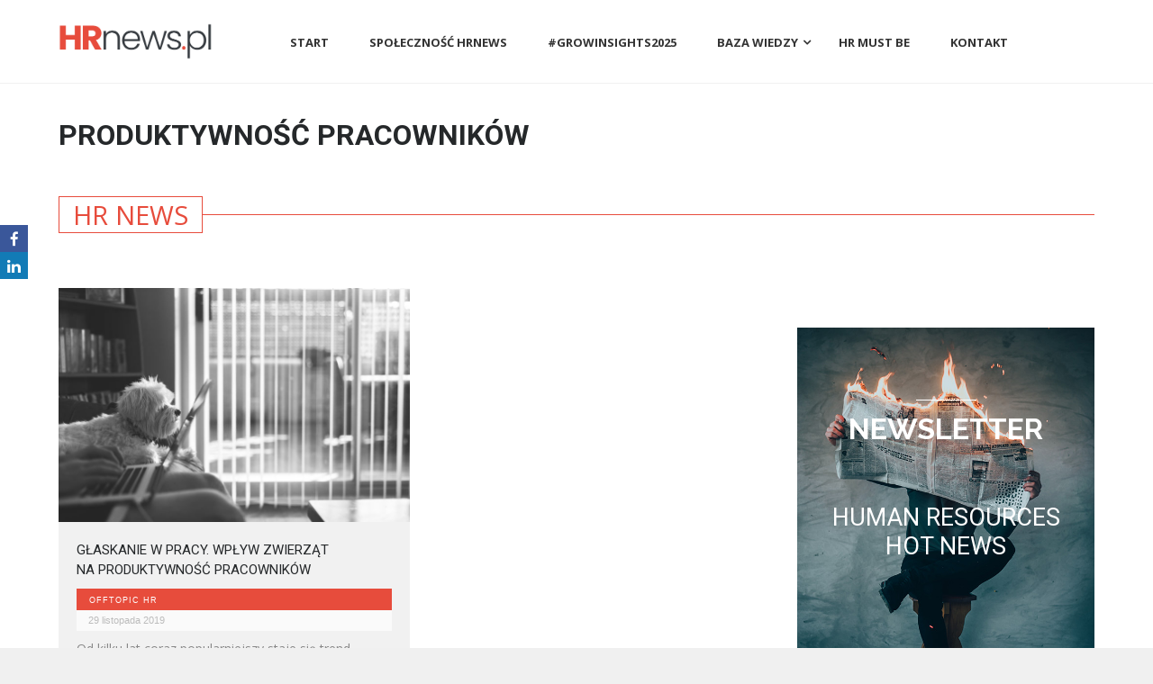

--- FILE ---
content_type: text/html; charset=UTF-8
request_url: https://hrnews.pl/keyword/produktywnosc-pracownikow/
body_size: 25208
content:
<!DOCTYPE html>
<html lang="pl-PL">

	<head>
		
		<meta name="viewport" content="width=device-width" />
		<meta http-equiv="content-type" content="text/html; charset=UTF-8" />
		
		<meta name="description" content="Portal branży HR – ZZL, szkolenia HR, wsparcie HR, praca w HR, baza szkoleń, szkolenia dla firm" />
		<meta name="format-detection" content="telephone=no" />
		<meta name="author" content="O My Deer">
		
		<link rel="alternate" type="application/rss+xml" title="RSS 2.0" href="https://hrnews.pl/feed/" />
		
		<link href="https://stackpath.bootstrapcdn.com/font-awesome/4.7.0/css/font-awesome.min.css" rel="stylesheet" integrity="sha384-wvfXpqpZZVQGK6TAh5PVlGOfQNHSoD2xbE+QkPxCAFlNEevoEH3Sl0sibVcOQVnN" crossorigin="anonymous">
						<link rel="shortcut icon" href="https://hrnews.pl/storage/2018/07/fav.png" />
		
		
<script>(function(w,d,s,l,i){w[l]=w[l]||[];w[l].push({'gtm.start':
new Date().getTime(),event:'gtm.js'});var f=d.getElementsByTagName(s)[0],
j=d.createElement(s),dl=l!='dataLayer'?'&l='+l:'';j.async=true;j.src=
'https://www.googletagmanager.com/gtm.js?id='+i+dl;f.parentNode.insertBefore(j,f);
})(window,document,'script','dataLayer','GTM-W545MZQ');</script>

		
				
<script>(function(w,d,s,l,i){w[l]=w[l]||[];w[l].push({'gtm.start':
new Date().getTime(),event:'gtm.js'});var f=d.getElementsByTagName(s)[0],
j=d.createElement(s),dl=l!='dataLayer'?'&l='+l:'';j.async=true;j.src=
'https://www.googletagmanager.com/gtm.js?id='+i+dl;f.parentNode.insertBefore(j,f);
})(window,document,'script','dataLayer','GTM-PHJNPNS');</script>

		
		<meta name='robots' content='index, follow, max-image-preview:large, max-snippet:-1, max-video-preview:-1' />

	
	<title>produktywność pracowników - HR News</title>
	<link rel="canonical" href="https://hrnews.pl/keyword/produktywnosc-pracownikow/" />
	<meta property="og:locale" content="pl_PL" />
	<meta property="og:type" content="article" />
	<meta property="og:title" content="produktywność pracowników - HR News" />
	<meta property="og:url" content="https://hrnews.pl/keyword/produktywnosc-pracownikow/" />
	<meta property="og:site_name" content="HR News" />
	<meta property="og:image" content="https://hrnews.pl/storage/2018/10/hrnews.jpg" />
	<meta property="og:image:width" content="1200" />
	<meta property="og:image:height" content="630" />
	<meta property="og:image:type" content="image/jpeg" />
	<meta name="twitter:card" content="summary_large_image" />
	<script type="application/ld+json" class="yoast-schema-graph">{"@context":"https://schema.org","@graph":[{"@type":"CollectionPage","@id":"https://hrnews.pl/keyword/produktywnosc-pracownikow/","url":"https://hrnews.pl/keyword/produktywnosc-pracownikow/","name":"produktywność pracowników - HR News","isPartOf":{"@id":"https://hrnews.pl/#website"},"primaryImageOfPage":{"@id":"https://hrnews.pl/keyword/produktywnosc-pracownikow/#primaryimage"},"image":{"@id":"https://hrnews.pl/keyword/produktywnosc-pracownikow/#primaryimage"},"thumbnailUrl":"https://hrnews.pl/storage/2019/11/Photo-by-Nick-Turner-on-Unsplash.jpg","breadcrumb":{"@id":"https://hrnews.pl/keyword/produktywnosc-pracownikow/#breadcrumb"},"inLanguage":"pl-PL"},{"@type":"ImageObject","inLanguage":"pl-PL","@id":"https://hrnews.pl/keyword/produktywnosc-pracownikow/#primaryimage","url":"https://hrnews.pl/storage/2019/11/Photo-by-Nick-Turner-on-Unsplash.jpg","contentUrl":"https://hrnews.pl/storage/2019/11/Photo-by-Nick-Turner-on-Unsplash.jpg","width":5383,"height":3589},{"@type":"BreadcrumbList","@id":"https://hrnews.pl/keyword/produktywnosc-pracownikow/#breadcrumb","itemListElement":[{"@type":"ListItem","position":1,"name":"Strona główna","item":"https://hrnews.pl/"},{"@type":"ListItem","position":2,"name":"produktywność pracowników"}]},{"@type":"WebSite","@id":"https://hrnews.pl/#website","url":"https://hrnews.pl/","name":"HR News","description":"Portal branży HR – ZZL, szkolenia HR, wsparcie HR, praca w HR, baza szkoleń, szkolenia dla firm","potentialAction":[{"@type":"SearchAction","target":{"@type":"EntryPoint","urlTemplate":"https://hrnews.pl/?s={search_term_string}"},"query-input":{"@type":"PropertyValueSpecification","valueRequired":true,"valueName":"search_term_string"}}],"inLanguage":"pl-PL"}]}</script>
	


<link rel='dns-prefetch' href='//maps.google.com' />
<link rel='dns-prefetch' href='//fonts.googleapis.com' />
<link rel="alternate" type="application/rss+xml" title="HR News &raquo; Kanał z wpisami" href="https://hrnews.pl/feed/" />
<link rel="alternate" type="application/rss+xml" title="HR News &raquo; Kanał z komentarzami" href="https://hrnews.pl/comments/feed/" />
<link rel="alternate" type="application/rss+xml" title="HR News &raquo; Kanał z wpisami otagowanymi jako produktywność pracowników" href="https://hrnews.pl/keyword/produktywnosc-pracownikow/feed/" />
<style id='wp-img-auto-sizes-contain-inline-css' type='text/css'>
img:is([sizes=auto i],[sizes^="auto," i]){contain-intrinsic-size:3000px 1500px}
/*# sourceURL=wp-img-auto-sizes-contain-inline-css */
</style>
<style id='wp-emoji-styles-inline-css' type='text/css'>

	img.wp-smiley, img.emoji {
		display: inline !important;
		border: none !important;
		box-shadow: none !important;
		height: 1em !important;
		width: 1em !important;
		margin: 0 0.07em !important;
		vertical-align: -0.1em !important;
		background: none !important;
		padding: 0 !important;
	}
/*# sourceURL=wp-emoji-styles-inline-css */
</style>
<style id='wp-block-library-inline-css' type='text/css'>
:root{--wp-block-synced-color:#7a00df;--wp-block-synced-color--rgb:122,0,223;--wp-bound-block-color:var(--wp-block-synced-color);--wp-editor-canvas-background:#ddd;--wp-admin-theme-color:#007cba;--wp-admin-theme-color--rgb:0,124,186;--wp-admin-theme-color-darker-10:#006ba1;--wp-admin-theme-color-darker-10--rgb:0,107,160.5;--wp-admin-theme-color-darker-20:#005a87;--wp-admin-theme-color-darker-20--rgb:0,90,135;--wp-admin-border-width-focus:2px}@media (min-resolution:192dpi){:root{--wp-admin-border-width-focus:1.5px}}.wp-element-button{cursor:pointer}:root .has-very-light-gray-background-color{background-color:#eee}:root .has-very-dark-gray-background-color{background-color:#313131}:root .has-very-light-gray-color{color:#eee}:root .has-very-dark-gray-color{color:#313131}:root .has-vivid-green-cyan-to-vivid-cyan-blue-gradient-background{background:linear-gradient(135deg,#00d084,#0693e3)}:root .has-purple-crush-gradient-background{background:linear-gradient(135deg,#34e2e4,#4721fb 50%,#ab1dfe)}:root .has-hazy-dawn-gradient-background{background:linear-gradient(135deg,#faaca8,#dad0ec)}:root .has-subdued-olive-gradient-background{background:linear-gradient(135deg,#fafae1,#67a671)}:root .has-atomic-cream-gradient-background{background:linear-gradient(135deg,#fdd79a,#004a59)}:root .has-nightshade-gradient-background{background:linear-gradient(135deg,#330968,#31cdcf)}:root .has-midnight-gradient-background{background:linear-gradient(135deg,#020381,#2874fc)}:root{--wp--preset--font-size--normal:16px;--wp--preset--font-size--huge:42px}.has-regular-font-size{font-size:1em}.has-larger-font-size{font-size:2.625em}.has-normal-font-size{font-size:var(--wp--preset--font-size--normal)}.has-huge-font-size{font-size:var(--wp--preset--font-size--huge)}.has-text-align-center{text-align:center}.has-text-align-left{text-align:left}.has-text-align-right{text-align:right}.has-fit-text{white-space:nowrap!important}#end-resizable-editor-section{display:none}.aligncenter{clear:both}.items-justified-left{justify-content:flex-start}.items-justified-center{justify-content:center}.items-justified-right{justify-content:flex-end}.items-justified-space-between{justify-content:space-between}.screen-reader-text{border:0;clip-path:inset(50%);height:1px;margin:-1px;overflow:hidden;padding:0;position:absolute;width:1px;word-wrap:normal!important}.screen-reader-text:focus{background-color:#ddd;clip-path:none;color:#444;display:block;font-size:1em;height:auto;left:5px;line-height:normal;padding:15px 23px 14px;text-decoration:none;top:5px;width:auto;z-index:100000}html :where(.has-border-color){border-style:solid}html :where([style*=border-top-color]){border-top-style:solid}html :where([style*=border-right-color]){border-right-style:solid}html :where([style*=border-bottom-color]){border-bottom-style:solid}html :where([style*=border-left-color]){border-left-style:solid}html :where([style*=border-width]){border-style:solid}html :where([style*=border-top-width]){border-top-style:solid}html :where([style*=border-right-width]){border-right-style:solid}html :where([style*=border-bottom-width]){border-bottom-style:solid}html :where([style*=border-left-width]){border-left-style:solid}html :where(img[class*=wp-image-]){height:auto;max-width:100%}:where(figure){margin:0 0 1em}html :where(.is-position-sticky){--wp-admin--admin-bar--position-offset:var(--wp-admin--admin-bar--height,0px)}@media screen and (max-width:600px){html :where(.is-position-sticky){--wp-admin--admin-bar--position-offset:0px}}

/*# sourceURL=wp-block-library-inline-css */
</style><style id='global-styles-inline-css' type='text/css'>
:root{--wp--preset--aspect-ratio--square: 1;--wp--preset--aspect-ratio--4-3: 4/3;--wp--preset--aspect-ratio--3-4: 3/4;--wp--preset--aspect-ratio--3-2: 3/2;--wp--preset--aspect-ratio--2-3: 2/3;--wp--preset--aspect-ratio--16-9: 16/9;--wp--preset--aspect-ratio--9-16: 9/16;--wp--preset--color--black: #000000;--wp--preset--color--cyan-bluish-gray: #abb8c3;--wp--preset--color--white: #ffffff;--wp--preset--color--pale-pink: #f78da7;--wp--preset--color--vivid-red: #cf2e2e;--wp--preset--color--luminous-vivid-orange: #ff6900;--wp--preset--color--luminous-vivid-amber: #fcb900;--wp--preset--color--light-green-cyan: #7bdcb5;--wp--preset--color--vivid-green-cyan: #00d084;--wp--preset--color--pale-cyan-blue: #8ed1fc;--wp--preset--color--vivid-cyan-blue: #0693e3;--wp--preset--color--vivid-purple: #9b51e0;--wp--preset--gradient--vivid-cyan-blue-to-vivid-purple: linear-gradient(135deg,rgb(6,147,227) 0%,rgb(155,81,224) 100%);--wp--preset--gradient--light-green-cyan-to-vivid-green-cyan: linear-gradient(135deg,rgb(122,220,180) 0%,rgb(0,208,130) 100%);--wp--preset--gradient--luminous-vivid-amber-to-luminous-vivid-orange: linear-gradient(135deg,rgb(252,185,0) 0%,rgb(255,105,0) 100%);--wp--preset--gradient--luminous-vivid-orange-to-vivid-red: linear-gradient(135deg,rgb(255,105,0) 0%,rgb(207,46,46) 100%);--wp--preset--gradient--very-light-gray-to-cyan-bluish-gray: linear-gradient(135deg,rgb(238,238,238) 0%,rgb(169,184,195) 100%);--wp--preset--gradient--cool-to-warm-spectrum: linear-gradient(135deg,rgb(74,234,220) 0%,rgb(151,120,209) 20%,rgb(207,42,186) 40%,rgb(238,44,130) 60%,rgb(251,105,98) 80%,rgb(254,248,76) 100%);--wp--preset--gradient--blush-light-purple: linear-gradient(135deg,rgb(255,206,236) 0%,rgb(152,150,240) 100%);--wp--preset--gradient--blush-bordeaux: linear-gradient(135deg,rgb(254,205,165) 0%,rgb(254,45,45) 50%,rgb(107,0,62) 100%);--wp--preset--gradient--luminous-dusk: linear-gradient(135deg,rgb(255,203,112) 0%,rgb(199,81,192) 50%,rgb(65,88,208) 100%);--wp--preset--gradient--pale-ocean: linear-gradient(135deg,rgb(255,245,203) 0%,rgb(182,227,212) 50%,rgb(51,167,181) 100%);--wp--preset--gradient--electric-grass: linear-gradient(135deg,rgb(202,248,128) 0%,rgb(113,206,126) 100%);--wp--preset--gradient--midnight: linear-gradient(135deg,rgb(2,3,129) 0%,rgb(40,116,252) 100%);--wp--preset--font-size--small: 13px;--wp--preset--font-size--medium: 20px;--wp--preset--font-size--large: 36px;--wp--preset--font-size--x-large: 42px;--wp--preset--spacing--20: 0.44rem;--wp--preset--spacing--30: 0.67rem;--wp--preset--spacing--40: 1rem;--wp--preset--spacing--50: 1.5rem;--wp--preset--spacing--60: 2.25rem;--wp--preset--spacing--70: 3.38rem;--wp--preset--spacing--80: 5.06rem;--wp--preset--shadow--natural: 6px 6px 9px rgba(0, 0, 0, 0.2);--wp--preset--shadow--deep: 12px 12px 50px rgba(0, 0, 0, 0.4);--wp--preset--shadow--sharp: 6px 6px 0px rgba(0, 0, 0, 0.2);--wp--preset--shadow--outlined: 6px 6px 0px -3px rgb(255, 255, 255), 6px 6px rgb(0, 0, 0);--wp--preset--shadow--crisp: 6px 6px 0px rgb(0, 0, 0);}:where(.is-layout-flex){gap: 0.5em;}:where(.is-layout-grid){gap: 0.5em;}body .is-layout-flex{display: flex;}.is-layout-flex{flex-wrap: wrap;align-items: center;}.is-layout-flex > :is(*, div){margin: 0;}body .is-layout-grid{display: grid;}.is-layout-grid > :is(*, div){margin: 0;}:where(.wp-block-columns.is-layout-flex){gap: 2em;}:where(.wp-block-columns.is-layout-grid){gap: 2em;}:where(.wp-block-post-template.is-layout-flex){gap: 1.25em;}:where(.wp-block-post-template.is-layout-grid){gap: 1.25em;}.has-black-color{color: var(--wp--preset--color--black) !important;}.has-cyan-bluish-gray-color{color: var(--wp--preset--color--cyan-bluish-gray) !important;}.has-white-color{color: var(--wp--preset--color--white) !important;}.has-pale-pink-color{color: var(--wp--preset--color--pale-pink) !important;}.has-vivid-red-color{color: var(--wp--preset--color--vivid-red) !important;}.has-luminous-vivid-orange-color{color: var(--wp--preset--color--luminous-vivid-orange) !important;}.has-luminous-vivid-amber-color{color: var(--wp--preset--color--luminous-vivid-amber) !important;}.has-light-green-cyan-color{color: var(--wp--preset--color--light-green-cyan) !important;}.has-vivid-green-cyan-color{color: var(--wp--preset--color--vivid-green-cyan) !important;}.has-pale-cyan-blue-color{color: var(--wp--preset--color--pale-cyan-blue) !important;}.has-vivid-cyan-blue-color{color: var(--wp--preset--color--vivid-cyan-blue) !important;}.has-vivid-purple-color{color: var(--wp--preset--color--vivid-purple) !important;}.has-black-background-color{background-color: var(--wp--preset--color--black) !important;}.has-cyan-bluish-gray-background-color{background-color: var(--wp--preset--color--cyan-bluish-gray) !important;}.has-white-background-color{background-color: var(--wp--preset--color--white) !important;}.has-pale-pink-background-color{background-color: var(--wp--preset--color--pale-pink) !important;}.has-vivid-red-background-color{background-color: var(--wp--preset--color--vivid-red) !important;}.has-luminous-vivid-orange-background-color{background-color: var(--wp--preset--color--luminous-vivid-orange) !important;}.has-luminous-vivid-amber-background-color{background-color: var(--wp--preset--color--luminous-vivid-amber) !important;}.has-light-green-cyan-background-color{background-color: var(--wp--preset--color--light-green-cyan) !important;}.has-vivid-green-cyan-background-color{background-color: var(--wp--preset--color--vivid-green-cyan) !important;}.has-pale-cyan-blue-background-color{background-color: var(--wp--preset--color--pale-cyan-blue) !important;}.has-vivid-cyan-blue-background-color{background-color: var(--wp--preset--color--vivid-cyan-blue) !important;}.has-vivid-purple-background-color{background-color: var(--wp--preset--color--vivid-purple) !important;}.has-black-border-color{border-color: var(--wp--preset--color--black) !important;}.has-cyan-bluish-gray-border-color{border-color: var(--wp--preset--color--cyan-bluish-gray) !important;}.has-white-border-color{border-color: var(--wp--preset--color--white) !important;}.has-pale-pink-border-color{border-color: var(--wp--preset--color--pale-pink) !important;}.has-vivid-red-border-color{border-color: var(--wp--preset--color--vivid-red) !important;}.has-luminous-vivid-orange-border-color{border-color: var(--wp--preset--color--luminous-vivid-orange) !important;}.has-luminous-vivid-amber-border-color{border-color: var(--wp--preset--color--luminous-vivid-amber) !important;}.has-light-green-cyan-border-color{border-color: var(--wp--preset--color--light-green-cyan) !important;}.has-vivid-green-cyan-border-color{border-color: var(--wp--preset--color--vivid-green-cyan) !important;}.has-pale-cyan-blue-border-color{border-color: var(--wp--preset--color--pale-cyan-blue) !important;}.has-vivid-cyan-blue-border-color{border-color: var(--wp--preset--color--vivid-cyan-blue) !important;}.has-vivid-purple-border-color{border-color: var(--wp--preset--color--vivid-purple) !important;}.has-vivid-cyan-blue-to-vivid-purple-gradient-background{background: var(--wp--preset--gradient--vivid-cyan-blue-to-vivid-purple) !important;}.has-light-green-cyan-to-vivid-green-cyan-gradient-background{background: var(--wp--preset--gradient--light-green-cyan-to-vivid-green-cyan) !important;}.has-luminous-vivid-amber-to-luminous-vivid-orange-gradient-background{background: var(--wp--preset--gradient--luminous-vivid-amber-to-luminous-vivid-orange) !important;}.has-luminous-vivid-orange-to-vivid-red-gradient-background{background: var(--wp--preset--gradient--luminous-vivid-orange-to-vivid-red) !important;}.has-very-light-gray-to-cyan-bluish-gray-gradient-background{background: var(--wp--preset--gradient--very-light-gray-to-cyan-bluish-gray) !important;}.has-cool-to-warm-spectrum-gradient-background{background: var(--wp--preset--gradient--cool-to-warm-spectrum) !important;}.has-blush-light-purple-gradient-background{background: var(--wp--preset--gradient--blush-light-purple) !important;}.has-blush-bordeaux-gradient-background{background: var(--wp--preset--gradient--blush-bordeaux) !important;}.has-luminous-dusk-gradient-background{background: var(--wp--preset--gradient--luminous-dusk) !important;}.has-pale-ocean-gradient-background{background: var(--wp--preset--gradient--pale-ocean) !important;}.has-electric-grass-gradient-background{background: var(--wp--preset--gradient--electric-grass) !important;}.has-midnight-gradient-background{background: var(--wp--preset--gradient--midnight) !important;}.has-small-font-size{font-size: var(--wp--preset--font-size--small) !important;}.has-medium-font-size{font-size: var(--wp--preset--font-size--medium) !important;}.has-large-font-size{font-size: var(--wp--preset--font-size--large) !important;}.has-x-large-font-size{font-size: var(--wp--preset--font-size--x-large) !important;}
/*# sourceURL=global-styles-inline-css */
</style>

<style id='classic-theme-styles-inline-css' type='text/css'>
/*! This file is auto-generated */
.wp-block-button__link{color:#fff;background-color:#32373c;border-radius:9999px;box-shadow:none;text-decoration:none;padding:calc(.667em + 2px) calc(1.333em + 2px);font-size:1.125em}.wp-block-file__button{background:#32373c;color:#fff;text-decoration:none}
/*# sourceURL=/wp-includes/css/classic-themes.min.css */
</style>
<link rel='stylesheet' id='ppress-frontend-css' href='https://hrnews.pl/core/modules/a095763a0d/assets/css/frontend.min.css' type='text/css' media='all' />
<link rel='stylesheet' id='ppress-flatpickr-css' href='https://hrnews.pl/core/modules/a095763a0d/assets/flatpickr/flatpickr.min.css' type='text/css' media='all' />
<link rel='stylesheet' id='ppress-select2-css' href='https://hrnews.pl/core/modules/a095763a0d/assets/select2/select2.min.css' type='text/css' media='all' />
<link rel='stylesheet' id='google-font-roboto-css' href='//fonts.googleapis.com/css?family=Roboto%3A300%2C400%2C700' type='text/css' media='all' />
<link rel='stylesheet' id='google-font-roboto-condensed-css' href='//fonts.googleapis.com/css?family=Roboto+Condensed%3A300%2C400%2C700' type='text/css' media='all' />
<link rel='stylesheet' id='reset-css' href='https://hrnews.pl/core/views/eacbb632e9/style/reset.css' type='text/css' media='all' />
<link rel='stylesheet' id='superfish-css' href='https://hrnews.pl/core/views/eacbb632e9/style/superfish.css' type='text/css' media='all' />
<link rel='stylesheet' id='prettyPhoto-css' href='https://hrnews.pl/core/views/eacbb632e9/style/prettyPhoto.css' type='text/css' media='all' />
<link rel='stylesheet' id='jquery-qtip-css' href='https://hrnews.pl/core/views/eacbb632e9/style/jquery.qtip.css' type='text/css' media='all' />
<link rel='stylesheet' id='odometer-css' href='https://hrnews.pl/core/views/eacbb632e9/style/odometer-theme-default.css' type='text/css' media='all' />
<link rel='stylesheet' id='animations-css' href='https://hrnews.pl/core/views/eacbb632e9/style/animations.css' type='text/css' media='all' />
<link rel='stylesheet' id='main-style-css' href='https://hrnews.pl/core/views/eacbb632e9/design.css' type='text/css' media='all' />
<link rel='stylesheet' id='menu-styles-css' href='https://hrnews.pl/core/views/eacbb632e9/style/menu_styles.css' type='text/css' media='all' />
<link rel='stylesheet' id='responsive-css' href='https://hrnews.pl/core/views/eacbb632e9/style/responsive.css' type='text/css' media='all' />
<link rel='stylesheet' id='custom-css' href='https://hrnews.pl/core/views/eacbb632e9/custom.css' type='text/css' media='all' />
<link rel='stylesheet' id='borlabs-cookie-css' href='https://hrnews.pl/core/cache/borlabs-cookie/borlabs-cookie_1_pl.css' type='text/css' media='all' />
<link rel='stylesheet' id='mm-compiled-options-mobmenu-css' href='https://hrnews.pl/storage/dynamic-mobmenu.css' type='text/css' media='all' />
<link rel='stylesheet' id='mm-google-webfont-dosis-css' href='//fonts.googleapis.com/css?family=Dosis%3Ainherit%2C400&#038;subset=latin%2Clatin-ext' type='text/css' media='all' />
<link rel='stylesheet' id='wpmm-frontend-css' href='https://hrnews.pl/core/modules/de9fff3358/css/style.css' type='text/css' media='all' />
<link rel='stylesheet' id='wpmm-animate-css-css' href='https://hrnews.pl/core/modules/de9fff3358/css/animate.css' type='text/css' media='all' />
<link rel='stylesheet' id='wpmm-colorbox-css' href='https://hrnews.pl/core/modules/de9fff3358/css/colorbox.css' type='text/css' media='all' />
<link rel='stylesheet' id='wpmm-frontwalker-stylesheet-css' href='https://hrnews.pl/core/modules/de9fff3358/css/frontend_walker.css' type='text/css' media='all' />
<link rel='stylesheet' id='wpmm-google-fonts-style-css' href='//fonts.googleapis.com/css?family=Open+Sans%3A400%2C300%2C300italic%2C400italic%2C600%2C600italic%2C700' type='text/css' media='all' />
<link rel='stylesheet' id='wpmm-bxslider-style-css' href='https://hrnews.pl/core/modules/de9fff3358/css/jquery.bxslider.css' type='text/css' media='all' />
<link rel='stylesheet' id='wpmegamenu-fontawesomes-css' href='https://hrnews.pl/core/modules/de9fff3358/css/wpmm-icons/font-awesome/font-awesome.css' type='text/css' media='all' />
<link rel='stylesheet' id='wpmegamenu-flaticons-css' href='https://hrnews.pl/core/modules/de9fff3358/css/wpmm-icons/flaticons/flaticon.css' type='text/css' media='all' />
<link rel='stylesheet' id='wpmegamenu-icomoon-css' href='https://hrnews.pl/core/modules/de9fff3358/css/wpmm-icons/icomoon/icomoon.css' type='text/css' media='all' />
<link rel='stylesheet' id='wpmegamenu-linecon-css-css' href='https://hrnews.pl/core/modules/de9fff3358/css/wpmm-icons/linecon/linecon.css' type='text/css' media='all' />
<link rel='stylesheet' id='wpmegamenu-genericons-css' href='https://hrnews.pl/core/modules/de9fff3358/css/wpmm-icons/genericons.css' type='text/css' media='all' />
<link rel='stylesheet' id='dashicons-css' href='https://hrnews.pl/lib/css/dashicons.min.css' type='text/css' media='all' />
<link rel='stylesheet' id='mpc-massive-style-css' href='https://hrnews.pl/core/modules/0968efcb88/assets/css/mpc-styles.css' type='text/css' media='all' />
<link rel='stylesheet' id='cssmobmenu-icons-css' href='https://hrnews.pl/core/modules/3cbb466af9/includes/css/mobmenu-icons.css' type='text/css' media='all' />
<link rel='stylesheet' id='cssmobmenu-css' href='https://hrnews.pl/core/modules/3cbb466af9/includes/css/mobmenu.css' type='text/css' media='all' />
<script type="text/javascript" src="https://hrnews.pl/lib/js/jquery/jquery.min.js" id="jquery-core-js"></script>
<script type="text/javascript" src="https://hrnews.pl/lib/js/jquery/jquery-migrate.min.js" id="jquery-migrate-js"></script>
<script type="text/javascript" src="https://hrnews.pl/core/modules/a095763a0d/assets/flatpickr/flatpickr.min.js" id="ppress-flatpickr-js"></script>
<script type="text/javascript" src="https://hrnews.pl/core/modules/a095763a0d/assets/select2/select2.min.js" id="ppress-select2-js"></script>
<script type="text/javascript" src="//maps.google.com/maps/api/js" id="google-maps-v3-js"></script>
<script type="text/javascript" src="https://hrnews.pl/core/modules/de9fff3358/js/jquery.bxslider.min.js" id="wpmm-jquery-bxslider-min-js"></script>
<script type="text/javascript" src="https://hrnews.pl/core/modules/de9fff3358/js/jquery.actual.js" id="wp_megamenu_actual_scripts-js"></script>
<script type="text/javascript" src="https://hrnews.pl/core/modules/de9fff3358/js/jquery.colorbox.js" id="wp_megamenu_colorbox-js"></script>
<script type="text/javascript" id="wp_megamenu-frontend_scripts-js-extra">
/* <![CDATA[ */
var wp_megamenu_params = {"wpmm_mobile_toggle_option":"toggle_standard","wpmm_enable_rtl":"0","wpmm_event_behavior":"follow_link","wpmm_ajaxurl":"https://hrnews.pl/ajax.php","wpmm_ajax_nonce":"b1a9d8860c","check_woocommerce_enabled":"false","wpmm_mlabel_animation_type":"none","wpmm_animation_delay":"","wpmm_animation_duration":"","wpmm_animation_iteration_count":"1","enable_mobile":"0","wpmm_sticky_opacity":"1","wpmm_sticky_offset":"0px","wpmm_sticky_zindex":"999"};
//# sourceURL=wp_megamenu-frontend_scripts-js-extra
/* ]]> */
</script>
<script type="text/javascript" src="https://hrnews.pl/core/modules/de9fff3358/js/frontend.js" id="wp_megamenu-frontend_scripts-js"></script>
<script type="text/javascript" src="https://hrnews.pl/core/modules/de9fff3358/js/jquery.validate.js" id="wp_megamenu_validate_scripts-js"></script>
<script type="text/javascript" id="wpmm_ajax-auth-script-js-extra">
/* <![CDATA[ */
var wp_megamenu_ajax_auth_object = {"ajaxurl":"https://hrnews.pl/ajax.php","redirecturl":"https://hrnews.pl","loadingmessage":"Sending user info, please wait..."};
//# sourceURL=wpmm_ajax-auth-script-js-extra
/* ]]> */
</script>
<script type="text/javascript" src="https://hrnews.pl/core/modules/de9fff3358/js/ajax-auth-script.js" id="wpmm_ajax-auth-script-js"></script>
<script type="text/javascript" src="https://hrnews.pl/core/modules/3cbb466af9/includes/js/mobmenu.js" id="mobmenujs-js"></script>
<link rel="EditURI" type="application/rsd+xml" title="RSD" href="https://hrnews.pl/xmlrpc.php?rsd" />
<style type='text/css'>      .wp-megamenu-main-wrapper .wpmm-mega-menu-icon{
      font-size: 13px;
      }
      </style><style type='text/css'>
</style>
		<style type="text/css" id="custom-css">
			.partner {
	width: 15%;
}

.pr_preloader {display: none!important}

.authors_carousel_container {display: block!important}
.home .horizontal_carousel {display: block!important}


#mailster-nazwa-firmy-3, #mailster-firma-zatrudnia-3, #mailster-wojewdztwo-3, #mailster-firstname-3, #mailster-lastname-3, #mailster-stanowisko-3, #mailster-telefon-3, #mailster-email-3 {
	background: #fff !important;
border: #e94c3b 3px solid !important;
border-radius: 10px !important;
width: 100% !important;
padding: 15px !important;
opacity: 0.9 !important;
}


.post.single .post_image {

    height: 100%;
}
.home li.single-author {background: #fff;
border: 1px solid #ededed;
padding: 1px 7px;
min-height: 175px;}

.home .horizontal_carousel {min-height: 190px}

.post.single .post_image img {display: block}

.mailster-wrapper.mailster-zgoda-na-infomracje-handlowe-wrapper {

    margin-top: 2px;
}

.news_ramka {
	overflow: hidden;
}

.vc_carousel-indicators {
    display: none;
}

.vc_images_carousel .vc_carousel-control.vc_right {
    display: none !important;
}

.vc_images_carousel .vc_carousel-control.vc_left {
    display: none !important;
}

h1.post_title {
	font-size: 45px;
}

.post.single p {
    font-size: 16px;
}

.page_header_left {
    width: auto;
}

.post img {
	width: auto;
	border: 1px solid #bbbbbb;
}

.page_margin_top_section {
    margin-top: -10px;
}

.post.single .post_image {
    float: left;
    margin-right: 15px;
    margin-top: 45px;
}


.mailster-form-fields label {
	display: block;
}

.mpc-layout--style_7 .mpc-post:hover .mpc-post__content > :not(.mpc-post__overlay) {
    opacity: 0.6;
}


@media screen and (max-device-width: 480px) {
.authors_list .content {
    width: 270px !important;
}

.authors_list .avatar_block, .authors_list .avatar_block img {
    width: 250px !important;
	  margin-left: 0%;
}
	
	.page-id-2268 .wpb_wrapper .mailster-form .mailster-wrapper {
    width: 100%;
}
	
}


@media screen and (max-device-width: 767px) {
.authors_list .content {
    width: 430px;
}

.authors_list .avatar_block, .authors_list .avatar_block img {
    width: 300px;
    margin-left: 10%;
}
}

@media screen and (max-device-width: 1069px) {
.authors_list .content {
    width: 460px;
}
	
	.author .content_box {
    float: left;
    margin-top: 0px;
    margin-left: 0px;
    width: 98%;
    text-align: left;
}
	
	.author .single-author h2 {
    margin-top: 5px;
}
}		</style>
		<noscript><style> .wpb_animate_when_almost_visible { opacity: 1; }</style></noscript>
<style type="text/css">
		p a,
	table a,
	.about_subtitle,
	.header h1,
	.header h1 a,
	.blog  ul.post_details.simple li.category,
	.blog  ul.post_details.simple li.category a,
	.post.single .post_details a,
	.review_summary .number,
	.announcement .expose,
	#cancel_comment,
	.more.highlight,
	.more.active:hover
		{
		color: #e74c3c;
	}
		.more:hover
	{
		color: #FFF;
	}
	.menu_container .ubermenu .ubermenu-nav li:hover, .menu_container .ubermenu .ubermenu-nav li.ubermenu-active, .menu_container .ubermenu .ubermenu-nav li.ubermenu-current-menu-item, .menu_container .ubermenu .ubermenu-nav li.ubermenu-current-menu-parent, .menu_container .ubermenu .ubermenu-nav li.ubermenu-current-menu-ancestor,
	.menu_container .ubermenu .ubermenu-nav li.ubermenu-item-has-children:hover,
	.style_2.menu_container .ubermenu .ubermenu-nav li:hover, .style_2.menu_container .ubermenu .ubermenu-nav li.ubermenu-current-menu-item,
	.style_2.menu_container .ubermenu .ubermenu-nav li.ubermenu-active,
	.style_2.menu_container .ubermenu .ubermenu-nav li:hover a, .style_2.menu_container .ubermenu .ubermenu-nav li.ubermenu-current-menu-item a,
	.style_2.menu_container .ubermenu .ubermenu-nav li.ubermenu-item-has-children:hover a,
	.style_2.menu_container .ubermenu .ubermenu-nav li.ubermenu-current-menu-parent, .style_2.menu_container .ubermenu .ubermenu-nav li.ubermenu-current-menu-ancestor,
	.style_3.menu_container .ubermenu .ubermenu-nav li:hover, .style_3.menu_container .ubermenu .ubermenu-nav li.ubermenu-current-menu-item,
	.style_3.menu_container .ubermenu .ubermenu-nav li.ubermenu-active,
	.style_3.menu_container .ubermenu .ubermenu-nav li:hover a, .style_3.menu_container .ubermenu .ubermenu-nav li.ubermenu-current-menu-item a,
	.style_3.menu_container .ubermenu .ubermenu-nav li.ubermenu-item-has-children:hover a,
	.style_3.menu_container .ubermenu .ubermenu-nav li.ubermenu-current-menu-parent, .style_3.menu_container .ubermenu .ubermenu-nav li.ubermenu-current-menu-ancestor,
	.style_5.menu_container .ubermenu .ubermenu-nav li:hover, .style_5.menu_container .ubermenu .ubermenu-nav li.ubermenu-current-menu-item,
	.style_5.menu_container .ubermenu .ubermenu-nav li.ubermenu-active,
	.style_5.menu_container .ubermenu .ubermenu-nav li:hover a, .style_5.menu_container .ubermenu .ubermenu-nav li.ubermenu-current-menu-item a,
	.style_5.menu_container .ubermenu .ubermenu-nav li.ubermenu-item-has-children:hover a,
	.style_5.menu_container .ubermenu .ubermenu-nav li.ubermenu-current-menu-parent, .style_5.menu_container .ubermenu .ubermenu-nav li.ubermenu-current-menu-ancestor,
	.style_10.menu_container .ubermenu .ubermenu-nav li:hover, .style_10.menu_container .ubermenu .ubermenu-nav li.ubermenu-current-menu-item,
	.style_10.menu_container .ubermenu .ubermenu-nav li.ubermenu-active,
	.style_10.menu_container .ubermenu .ubermenu-nav li:hover a, .style_10.menu_container .ubermenu .ubermenu-nav li.ubermenu-current-menu-item a,
	.style_10.menu_container .ubermenu .ubermenu-nav li.ubermenu-item-has-children:hover a,
	.style_10.menu_container .ubermenu .ubermenu-nav li.ubermenu-current-menu-parent, .style_10.menu_container .ubermenu .ubermenu-nav li.ubermenu-current-menu-ancestor,
	.style_3.menu_container,
	.style_3.menu_container .ubermenu .ubermenu-nav li,
	.style_4.menu_container .ubermenu .ubermenu-nav li:hover, .style_4.menu_container .ubermenu .ubermenu-nav li.ubermenu-current-menu-item,
	.style_4.menu_container .ubermenu .ubermenu-nav li.ubermenu-item-has-children:hover,
	.style_4.menu_container .ubermenu .ubermenu-nav li:hover a, .style_4.menu_container .ubermenu .ubermenu-nav li.ubermenu-current-menu-item a,
	.style_4.menu_container .ubermenu .ubermenu-nav li.ubermenu-item-has-children:hover a,
	.style_4.menu_container .ubermenu .ubermenu-nav li.ubermenu-current-menu-parent, .style_4.menu_container .ubermenu .ubermenu-nav li.ubermenu-current-menu-ancestor
	{
		border-top-color: #e74c3c;
	}
	.style_4.menu_container,
	.style_4.menu_container .ubermenu .ubermenu-nav li
	{
		background-color: #F0F0F0;
		border-color: #F0F0F0;
	}
	.style_2.menu_container .ubermenu .ubermenu-nav li:hover, .style_2.menu_container .ubermenu .ubermenu-nav li.ubermenu-current-menu-item,
	.style_2.menu_container .ubermenu .ubermenu-nav li.ubermenu-active,
	.style_2.menu_container .ubermenu .ubermenu-nav li:hover a, .style_2.menu_container .ubermenu .ubermenu-nav li.ubermenu-current-menu-item a,
	.style_2.menu_container .ubermenu .ubermenu-nav li.ubermenu-item-has-children:hover a,
	.style_2.menu_container .ubermenu .ubermenu-nav li.ubermenu-current-menu-parent, .style_2.menu_container .ubermenu .ubermenu-nav li.ubermenu-current-menu-ancestor,
	.style_3.menu_container .ubermenu .ubermenu-nav li:hover, .style_3.menu_container .ubermenu .ubermenu-nav li.ubermenu-current-menu-item,
	.style_3.menu_container .ubermenu .ubermenu-nav li.ubermenu-active,
	.style_3.menu_container .ubermenu .ubermenu-nav li:hover a, .style_3.menu_container .ubermenu .ubermenu-nav li.ubermenu-current-menu-item a,
	.style_3.menu_container .ubermenu .ubermenu-nav li.ubermenu-item-has-children:hover a,
	.style_3.menu_container .ubermenu .ubermenu-nav li.ubermenu-current-menu-parent, .style_3.menu_container .ubermenu .ubermenu-nav li.ubermenu-current-menu-ancestor,
	.style_5.menu_container .ubermenu .ubermenu-nav li:hover, .style_5.menu_container .ubermenu .ubermenu-nav li.ubermenu-current-menu-item,
	.style_5.menu_container .ubermenu .ubermenu-nav li.ubermenu-active,
	.style_5.menu_container .ubermenu .ubermenu-nav li:hover a, .style_5.menu_container .ubermenu .ubermenu-nav li.ubermenu-current-menu-item a,
	.style_5.menu_container .ubermenu .ubermenu-nav li.ubermenu-item-has-children:hover a,
	.style_5.menu_container .ubermenu .ubermenu-nav li.ubermenu-current-menu-parent, .style_5.menu_container .ubermenu .ubermenu-nav li.ubermenu-current-menu-ancestor,
	.style_10.menu_container .ubermenu .ubermenu-nav li:hover, .style_10.menu_container .ubermenu .ubermenu-nav li.ubermenu-current-menu-item,
	.style_10.menu_container .ubermenu .ubermenu-nav li.ubermenu-active,
	.style_10.menu_container .ubermenu .ubermenu-nav li:hover a, .style_10.menu_container .ubermenu .ubermenu-nav li.ubermenu-current-menu-item a,
	.style_10.menu_container .ubermenu .ubermenu-nav li.ubermenu-item-has-children:hover a,
	.style_10.menu_container .ubermenu .ubermenu-nav li.ubermenu-current-menu-parent, .style_10.menu_container .ubermenu .ubermenu-nav li.ubermenu-current-menu-ancestor
	{
		border-bottom-color: #e74c3c;
	}
	.box_header,
	.widgettitle,
	.mobile-menu-switch,
	.widget_categories a:hover,
	.widget_tag_cloud a:hover,
	.taxonomies a:hover,
	.review_summary .number,
	.tabs.small .tabs_navigation li a:hover,
	.tabs.small .tabs_navigation li a.selected,
	.tabs.small .tabs_navigation li.ui-tabs-active a,
	.vertical_menu li.is-active a,
	.accordion .ui-accordion-header.ui-state-active,
	.more.highlight,
	.more.active:hover,
	.more.active,
	.more:hover
		{
		border-color: #e74c3c;
	}
	.post .comments_number:hover .arrow_comments,
	.footer .post .comments_number:hover .arrow_comments,
	.tabs_navigation li.ui-tabs-active span
		{
		border-color: #e74c3c transparent;
	}
	.mobile_menu_container .ubermenu .ubermenu-nav li.ubermenu-current-menu-item>a,
	.mobile_menu_container .ubermenu .ubermenu-nav li.ubermenu-current-menu-ancestor ul li.ubermenu-current-menu-item a,
	.mobile_menu_container .ubermenu .ubermenu-nav li.ubermenu-current-menu-ancestor ul li.ubermenu-current-menu-parent ul li.ubermenu-current-menu-item a,
	.mobile_menu_container .ubermenu .ubermenu-nav li.ubermenu-current-menu-ancestor a,
	.mobile_menu_container .ubermenu .ubermenu-nav li.ubermenu-current-menu-ancestor ul li.ubermenu-current-menu-parent a,
	.mobile_menu_container .ubermenu .ubermenu-nav li.ubermenu-current-menu-ancestor ul li.ubermenu-current-menu-parent ul li.ubermenu-current-menu-parent a,
	.mobile-menu-switch .line,
	.mobile-menu-switch:hover,
		.slider_navigation .slider_control a:hover,
	a.slider_control:hover,
	.slider_posts_list .slider_posts_list_bar,
	.vc_row  .wpb_column .blog .post .with_number .comments_number:hover,
	.footer .post .comments_number:hover,
	.post_details li.category,
	.dropcap .dropcap_label.active,
	.widget_categories a:hover,
	.widget_tag_cloud a:hover,
	.taxonomies a:hover,
	.value_container .value_bar,
	.pagination li a:hover,
	.pagination li.selected a,
	.pagination li.selected span,
	.tabs_navigation li a:hover,
	.tabs_navigation li a.selected,
	.tabs_navigation li.ui-tabs-active a,
	.vertical_menu li.is-active a,
	.accordion .ui-accordion-header.ui-state-active,
	.icon.fullscreen:hover,
	.more.active,
	.more:hover,
	.gallery_popup .slider_navigation .slider_control a:hover,
	.style_2.menu_container .ubermenu .ubermenu-nav a:hover,
	.style_3.menu_container .ubermenu .ubermenu-nav a:hover,
	.style_2.menu_container .ubermenu .ubermenu-nav li:hover, .style_2.menu_container .ubermenu .ubermenu-nav li.ubermenu-current-menu-item,
	.style_2.menu_container .ubermenu .ubermenu-nav li.ubermenu-active,
	.style_2.menu_container .ubermenu .ubermenu-nav li:hover a, .style_2.menu_container .ubermenu .ubermenu-nav li.ubermenu-current-menu-item a,
	.style_2.menu_container .ubermenu .ubermenu-nav li.ubermenu-item-has-children:hover a,
	.style_2.menu_container .ubermenu .ubermenu-nav li.ubermenu-current-menu-parent, .style_2.menu_container .ubermenu .ubermenu-nav li.ubermenu-current-menu-ancestor,
	.style_3.menu_container .ubermenu .ubermenu-nav li:hover, .style_3.menu_container .ubermenu .ubermenu-nav li.ubermenu-current-menu-item,
	.style_3.menu_container .ubermenu .ubermenu-nav li.ubermenu-active,
	.style_3.menu_container .ubermenu .ubermenu-nav li:hover a, .style_3.menu_container .ubermenu .ubermenu-nav li.ubermenu-current-menu-item a,
	.style_3.menu_container .ubermenu .ubermenu-nav li.ubermenu-item-has-children:hover a,
	.style_3.menu_container .ubermenu .ubermenu-nav li.ubermenu-current-menu-parent, .style_3.menu_container .ubermenu .ubermenu-nav li.ubermenu-current-menu-ancestor,
	.style_5.menu_container .ubermenu .ubermenu-nav li:hover, .style_5.menu_container .ubermenu .ubermenu-nav li.ubermenu-current-menu-item,
	.style_5.menu_container .ubermenu .ubermenu-nav li.ubermenu-active,
	.style_5.menu_container .ubermenu .ubermenu-nav li:hover a, .style_5.menu_container .ubermenu .ubermenu-nav li.ubermenu-current-menu-item a,
	.style_5.menu_container .ubermenu .ubermenu-nav li.ubermenu-item-has-children:hover a,
	.style_5.menu_container .ubermenu .ubermenu-nav li.ubermenu-current-menu-parent, .style_5.menu_container .ubermenu .ubermenu-nav li.ubermenu-current-menu-ancestor,
	.style_10.menu_container .ubermenu .ubermenu-nav li:hover, .style_10.menu_container .ubermenu .ubermenu-nav li.ubermenu-current-menu-item,
	.style_10.menu_container .ubermenu .ubermenu-nav li.ubermenu-active,
	.style_10.menu_container .ubermenu .ubermenu-nav li:hover a, .style_10.menu_container .ubermenu .ubermenu-nav li.ubermenu-current-menu-item a,
	.style_10.menu_container .ubermenu .ubermenu-nav li.ubermenu-item-has-children:hover a,
	.style_10.menu_container .ubermenu .ubermenu-nav li.ubermenu-current-menu-parent, .style_10.menu_container .ubermenu .ubermenu-nav li.ubermenu-current-menu-ancestor,
	.style_5.menu_container .ubermenu .ubermenu-nav a:hover,
	.style_10.menu_container .ubermenu .ubermenu-nav a:hover
		{
		background-color: #e74c3c;
	}
	.style_5.menu_container,
	.style_5.menu_container .ubermenu .ubermenu-nav li,
	.style_7.menu_container,
	.style_7.menu_container .ubermenu .ubermenu-nav li,
	.style_9.menu_container,
	.style_9.menu_container .ubermenu .ubermenu-nav li
	{
		background-color: #363B40;
		border-color: #363B40;
	}
	.read_more .arrow
	{
		background: #e74c3c url("https://hrnews.pl/core/views/eacbb632e9/images/icons/navigation/call_to_action_arrow.png") no-repeat;
	}
	.accordion .ui-accordion-header:hover .ui-accordion-header-icon
	{
		background: #e74c3c url("https://hrnews.pl/core/views/eacbb632e9/images/icons/navigation/accordion_arrow_down_hover.png") no-repeat 0 0;
	}
	</style>
<script async src="https://www.googletagmanager.com/gtag/js?id=UA-127163606-1"></script>
<script>
  window.dataLayer = window.dataLayer || [];
  function gtag(){dataLayer.push(arguments);}
  gtag('js', new Date());

  gtag('config', 'UA-127163606-1');
</script>
		
		<script type='text/javascript' src='https://reklama.studiowiedzy.pl/www/delivery/spcjs.php?id=1'></script>
	<link rel='stylesheet' id='js_composer_front-css' href='https://hrnews.pl/core/modules/041dc5d622/assets/css/js_composer.min.css' type='text/css' media='all' />
<link rel='stylesheet' id='mpc-massive-slick-css-css' href='https://hrnews.pl/core/modules/0968efcb88/assets/css/libs/slick.min.css' type='text/css' media='all' />
<link rel='stylesheet' id='mpc-typography-presets-css' href='https://fonts.googleapis.com/css?family=Raleway%3Aregular%2C700%2C300&#038;subset=latin' type='text/css' media='all' />
<link rel='stylesheet' id='mpc_icons_font-fa-css' href='https://hrnews.pl/core/modules/0968efcb88/assets/fonts/fa/fa.min.css' type='text/css' media='all' />
<link rel='stylesheet' id='mpc_icons_font-etl-css' href='https://hrnews.pl/core/modules/0968efcb88/assets/fonts/etl/etl.min.css' type='text/css' media='all' />
<link rel='stylesheet' id='mpc_icons_font-el-css' href='https://hrnews.pl/core/modules/0968efcb88/assets/fonts/el/el.min.css' type='text/css' media='all' />
<link rel='stylesheet' id='mpc_icons_font-eti-css' href='https://hrnews.pl/core/modules/0968efcb88/assets/fonts/eti/eti.min.css' type='text/css' media='all' />
</head>
	
	
	
	
	
	
		<body data-rsssl=1 class="archive tag tag-produktywnosc-pracownikow tag-348 wp-theme-pressroom mob-menu-slideout-over wpb-js-composer js-comp-ver-6.7.0 vc_responsive">
		
		
		
									<ul class="et_social_icons_container">
				<li class="et_social_facebook"> 
				<a href="https://www.facebook.com/HRnewsy/" class="et_social_share" rel="nofollow" data-social_name="facebook" data-social_type="share" data-location="sidebar"> 
					<i class="fa fa-facebook" aria-hidden="true"></i> 
					<span class="et_social_overlay"></span> </a>
					</li>
					<li class="et_social_linkedin"> <a href="https://www.linkedin.com/company/hrnews-pl/" class="et_social_share" rel="nofollow" data-social_name="linkedin" data-social_type="share" data-location="sidebar"> 
						<i class="fa fa-linkedin" aria-hidden="true"></i> 
						<span class="et_social_overlay"></span> 
						</a>
						</li>
			</ul>
		
		
		
		
		<div class="site_container">
							
							

			
			
			<div class="header_container">
				
				
				
			
			
				
				
				
				<div class="header clearfix">
										
					
					
					<div class="logo vc_col-sm-2">
						<h1><a href="https://hrnews.pl" title="HR News">
														<img src="https://hrnews.pl/storage/2018/07/loog.png" alt="" />
																				</a></h1>

					</div>
					
					
					

					
					<div class="vc_col-sm-10 top_slide">
					
										<div class="menu_container style_3 sticky collapsible-mobile-submenus">
						<a href="#" class="mobile-menu-switch">
							<span class="line"></span>
							<span class="line"></span>
							<span class="line"></span>
						</a>
						<div class="mobile-menu-divider"></div>
					<div id="wpmm-wrap-main-menu" class="wp-megamenu-main-wrapper wpmm-askins-wrapper wpmega-black-white wpmega-disable-mobile-menu wpmm-toggle-standard wpmm-onhover wpmm-orientation-horizontal  wpmm-fade wpmm-pro-sticky"><div class="wpmegamenu-toggle wpmega-disable-menutoggle" data-responsive-breakpoint="910"><div class='wp-mega-toggle-block'><div class='wpmega-closeblock'><i class='dashicons dashicons-menu'></i></div><div class='wpmega-openblock'><i class='dashicons dashicons-no'></i></div><div class='menutoggle'>Menu</div></div></div><ul id="wpmega-menu-main-menu" class="wpmm-mega-wrapper wpmemgamenu-pro" data-advanced-click="wpmm-click-submenu" data-trigger-effect="wpmm-onhover"><li class='menu-item menu-item-type-custom menu-item-object-custom menu-item-home wpmega-menu-flyout wpmega-show-arrow wpmm-menu-align-left wpmega-show-menu-icon wpmega-flyout-horizontal-left menu-item-1204 menu-item-depth-0 wpmm-submenu-align-left no-dropdown' id='wp_nav_menu-item-1204'><a class="wp-mega-menu-link" href="https://hrnews.pl/"><i class="wpmm-mega-menu-icon icomoon-home " aria-hidden="true"></i><span class="wpmm-mega-menu-href-title">START</span></a></li><li class='menu-item menu-item-type-custom menu-item-object-custom wpmega-menu-flyout wpmega-show-arrow wpmm-menu-align-left wpmega-show-menu-icon wpmega-flyout-horizontal-left menu-item-2323 menu-item-depth-0 wpmm-submenu-align-left no-dropdown' id='wp_nav_menu-item-2323'><a class="wp-mega-menu-link" href="/newsletter"><i class="wpmm-mega-menu-icon fa fa-envelope " aria-hidden="true"></i><span class="wpmm-mega-menu-href-title">SPOŁECZNOŚĆ HRNEWS</span></a></li><li class='menu-item menu-item-type-custom menu-item-object-custom wpmega-menu-flyout wpmega-show-arrow wpmm-menu-align-left wpmega-show-menu-icon wpmega-flyout-horizontal-left menu-item-2179 menu-item-depth-0 wpmm-submenu-align-left no-dropdown' id='wp_nav_menu-item-2179'><a target="_blank" class="wp-mega-menu-link" href="https://agencjagrow.pl/grow-insights-2025/"><i class="wpmm-mega-menu-icon fa fa-signal " aria-hidden="true"></i><span class="wpmm-mega-menu-href-title">#GROWInsights2025</span></a></li><li class='menu-item menu-item-type-custom menu-item-object-custom menu-item-has-children wpmega-menu-megamenu wpmega-show-arrow wpmm-menu-align-left wpmega-show-menu-icon wpmega-horizontal-right-edge menu-item-2509 menu-item-depth-0 wpmm-submenu-align-left no-dropdown' id='wp_nav_menu-item-2509'><a class="wp-mega-menu-link"><i class="wpmm-mega-menu-icon fa fa-sliders " aria-hidden="true"></i><span class="wpmm-mega-menu-href-title">Baza wiedzy</span></a><div class='wpmm-sub-menu-wrap'>
<div class='wpmm-sub-menu-wrapper wpmm-menu0'><ul class="wp-mega-sub-menu">
	<li class='menu-item menu-item-type-widget menu-widget-class-widget_categories widget_categories wp-mega-menu-header wpmega-show-arrow wpmm-menu-align-left wpmega-show-menu-icon wpmega-1columns-3total menu-item-categories-3 menu-item-depth-1 wpmm-submenu-align-left no-dropdown' id='wp_nav_menu-item-categories-3'><h4 class="wpmm-mega-block-title">SEKCJE HR</h4>
			<ul>
					<li class="cat-item cat-item-102"><a href="https://hrnews.pl/cat/best-of-hrnews/">BEST OF HRNEWS</a> (20)
</li>
	<li class="cat-item cat-item-1"><a href="https://hrnews.pl/cat/bez-kategorii/">Bez kategorii</a> (19)
</li>
	<li class="cat-item cat-item-5"><a href="https://hrnews.pl/cat/caseowniahr/">CASE’OWNIA HR</a> (131)
</li>
	<li class="cat-item cat-item-6"><a href="https://hrnews.pl/cat/hr/">EKSPERCI HR NEWS</a> (29)
</li>
	<li class="cat-item cat-item-8"><a href="https://hrnews.pl/cat/felieton/">FELIETON HR</a> (142)
</li>
	<li class="cat-item cat-item-83"><a href="https://hrnews.pl/cat/hr-must-be/">HR MUST BE</a> (18)
</li>
	<li class="cat-item cat-item-618"><a href="https://hrnews.pl/cat/motywacja/">MOTYWACJA</a> (125)
</li>
	<li class="cat-item cat-item-2"><a href="https://hrnews.pl/cat/na-czasie/">NA CZASIE</a> (547)
</li>
	<li class="cat-item cat-item-4"><a href="https://hrnews.pl/cat/offtopic-hr/">OFFTOPIC HR</a> (164)
</li>
	<li class="cat-item cat-item-178"><a href="https://hrnews.pl/cat/podcasty/">PODCASTY</a> (1)
</li>
	<li class="cat-item cat-item-30"><a href="https://hrnews.pl/cat/prawo/">PRAWO</a> (150)
</li>
	<li class="cat-item cat-item-29"><a href="https://hrnews.pl/cat/top-news/">TOP NEWS</a> (725)
</li>
			</ul>

			</li>	<li class='menu-item menu-item-type-widget menu-widget-class-widget_tag_cloud widget_tag_cloud wp-mega-menu-header wpmega-show-arrow wpmm-menu-align-left wpmega-show-menu-icon wpmega-2columns-3total menu-item-tag_cloud-2 menu-item-depth-1 wpmm-submenu-align-left no-dropdown' id='wp_nav_menu-item-tag_cloud-2'><h4 class="wpmm-mega-block-title">Tagi</h4><div class="tagcloud"><a href="https://hrnews.pl/keyword/automatyzacja/" class="tag-cloud-link tag-link-238 tag-link-position-1" style="font-size: 8.4666666666667pt;" aria-label="automatyzacja (19 elementów)">automatyzacja<span class="tag-link-count"> (19)</span></a>
<a href="https://hrnews.pl/keyword/badanie/" class="tag-cloud-link tag-link-179 tag-link-position-2" style="font-size: 13.6pt;" aria-label="badanie (54 elementy)">badanie<span class="tag-link-count"> (54)</span></a>
<a href="https://hrnews.pl/keyword/benefity/" class="tag-cloud-link tag-link-148 tag-link-position-3" style="font-size: 11.15pt;" aria-label="benefity (33 elementy)">benefity<span class="tag-link-count"> (33)</span></a>
<a href="https://hrnews.pl/keyword/biznes/" class="tag-cloud-link tag-link-77 tag-link-position-4" style="font-size: 13.95pt;" aria-label="biznes (58 elementów)">biznes<span class="tag-link-count"> (58)</span></a>
<a href="https://hrnews.pl/keyword/candidate-experience/" class="tag-cloud-link tag-link-91 tag-link-position-5" style="font-size: 8pt;" aria-label="candidate experience (17 elementów)">candidate experience<span class="tag-link-count"> (17)</span></a>
<a href="https://hrnews.pl/keyword/covid-19/" class="tag-cloud-link tag-link-541 tag-link-position-6" style="font-size: 8.4666666666667pt;" aria-label="COVID-19 (19 elementów)">COVID-19<span class="tag-link-count"> (19)</span></a>
<a href="https://hrnews.pl/keyword/csr/" class="tag-cloud-link tag-link-88 tag-link-position-7" style="font-size: 8pt;" aria-label="csr (17 elementów)">csr<span class="tag-link-count"> (17)</span></a>
<a href="https://hrnews.pl/keyword/dobrostan/" class="tag-cloud-link tag-link-423 tag-link-position-8" style="font-size: 8.9333333333333pt;" aria-label="dobrostan (21 elementów)">dobrostan<span class="tag-link-count"> (21)</span></a>
<a href="https://hrnews.pl/keyword/edukacja/" class="tag-cloud-link tag-link-10 tag-link-position-9" style="font-size: 14.533333333333pt;" aria-label="edukacja (65 elementów)">edukacja<span class="tag-link-count"> (65)</span></a>
<a href="https://hrnews.pl/keyword/employer-branding/" class="tag-cloud-link tag-link-38 tag-link-position-10" style="font-size: 14.65pt;" aria-label="employer branding (66 elementów)">employer branding<span class="tag-link-count"> (66)</span></a>
<a href="https://hrnews.pl/keyword/home-office/" class="tag-cloud-link tag-link-435 tag-link-position-11" style="font-size: 9.75pt;" aria-label="home office (25 elementów)">home office<span class="tag-link-count"> (25)</span></a>
<a href="https://hrnews.pl/keyword/hr/" class="tag-cloud-link tag-link-121 tag-link-position-12" style="font-size: 13.833333333333pt;" aria-label="HR (57 elementów)">HR<span class="tag-link-count"> (57)</span></a>
<a href="https://hrnews.pl/keyword/it/" class="tag-cloud-link tag-link-189 tag-link-position-13" style="font-size: 9.75pt;" aria-label="IT (25 elementów)">IT<span class="tag-link-count"> (25)</span></a>
<a href="https://hrnews.pl/keyword/kariera/" class="tag-cloud-link tag-link-98 tag-link-position-14" style="font-size: 14.183333333333pt;" aria-label="kariera (60 elementów)">kariera<span class="tag-link-count"> (60)</span></a>
<a href="https://hrnews.pl/keyword/kompetencje/" class="tag-cloud-link tag-link-100 tag-link-position-15" style="font-size: 14.3pt;" aria-label="kompetencje (62 elementy)">kompetencje<span class="tag-link-count"> (62)</span></a>
<a href="https://hrnews.pl/keyword/komunikacja/" class="tag-cloud-link tag-link-65 tag-link-position-16" style="font-size: 19.316666666667pt;" aria-label="komunikacja (168 elementów)">komunikacja<span class="tag-link-count"> (168)</span></a>
<a href="https://hrnews.pl/keyword/konferencja/" class="tag-cloud-link tag-link-128 tag-link-position-17" style="font-size: 9.1666666666667pt;" aria-label="konferencja (22 elementy)">konferencja<span class="tag-link-count"> (22)</span></a>
<a href="https://hrnews.pl/keyword/koronawirus/" class="tag-cloud-link tag-link-430 tag-link-position-18" style="font-size: 9.4pt;" aria-label="koronawirus (23 elementy)">koronawirus<span class="tag-link-count"> (23)</span></a>
<a href="https://hrnews.pl/keyword/ludzie/" class="tag-cloud-link tag-link-1020 tag-link-position-19" style="font-size: 8.2333333333333pt;" aria-label="ludzie (18 elementów)">ludzie<span class="tag-link-count"> (18)</span></a>
<a href="https://hrnews.pl/keyword/motywacja/" class="tag-cloud-link tag-link-41 tag-link-position-20" style="font-size: 19.433333333333pt;" aria-label="motywacja (173 elementy)">motywacja<span class="tag-link-count"> (173)</span></a>
<a href="https://hrnews.pl/keyword/narzedzia-hr/" class="tag-cloud-link tag-link-96 tag-link-position-21" style="font-size: 10.566666666667pt;" aria-label="narzędzia HR (29 elementów)">narzędzia HR<span class="tag-link-count"> (29)</span></a>
<a href="https://hrnews.pl/keyword/pandemia/" class="tag-cloud-link tag-link-496 tag-link-position-22" style="font-size: 8pt;" aria-label="pandemia (17 elementów)">pandemia<span class="tag-link-count"> (17)</span></a>
<a href="https://hrnews.pl/keyword/pokolenie-z/" class="tag-cloud-link tag-link-108 tag-link-position-23" style="font-size: 9.75pt;" aria-label="pokolenie Z (25 elementów)">pokolenie Z<span class="tag-link-count"> (25)</span></a>
<a href="https://hrnews.pl/keyword/praca/" class="tag-cloud-link tag-link-170 tag-link-position-24" style="font-size: 13.016666666667pt;" aria-label="praca (48 elementów)">praca<span class="tag-link-count"> (48)</span></a>
<a href="https://hrnews.pl/keyword/praca-zdalna/" class="tag-cloud-link tag-link-399 tag-link-position-25" style="font-size: 11.266666666667pt;" aria-label="praca zdalna (34 elementy)">praca zdalna<span class="tag-link-count"> (34)</span></a>
<a href="https://hrnews.pl/keyword/pracodawca/" class="tag-cloud-link tag-link-94 tag-link-position-26" style="font-size: 22pt;" aria-label="pracodawca (287 elementów)">pracodawca<span class="tag-link-count"> (287)</span></a>
<a href="https://hrnews.pl/keyword/pracownicy/" class="tag-cloud-link tag-link-145 tag-link-position-27" style="font-size: 13.95pt;" aria-label="pracownicy (58 elementów)">pracownicy<span class="tag-link-count"> (58)</span></a>
<a href="https://hrnews.pl/keyword/pracownik/" class="tag-cloud-link tag-link-93 tag-link-position-28" style="font-size: 21.183333333333pt;" aria-label="pracownik (245 elementów)">pracownik<span class="tag-link-count"> (245)</span></a>
<a href="https://hrnews.pl/keyword/prawo/" class="tag-cloud-link tag-link-540 tag-link-position-29" style="font-size: 8.7pt;" aria-label="prawo (20 elementów)">prawo<span class="tag-link-count"> (20)</span></a>
<a href="https://hrnews.pl/keyword/prawo-pracy/" class="tag-cloud-link tag-link-79 tag-link-position-30" style="font-size: 15.35pt;" aria-label="prawo pracy (77 elementów)">prawo pracy<span class="tag-link-count"> (77)</span></a>
<a href="https://hrnews.pl/keyword/place/" class="tag-cloud-link tag-link-52 tag-link-position-31" style="font-size: 10.566666666667pt;" aria-label="płace (29 elementów)">płace<span class="tag-link-count"> (29)</span></a>
<a href="https://hrnews.pl/keyword/raport/" class="tag-cloud-link tag-link-72 tag-link-position-32" style="font-size: 16.166666666667pt;" aria-label="raport (90 elementów)">raport<span class="tag-link-count"> (90)</span></a>
<a href="https://hrnews.pl/keyword/rekrutacja/" class="tag-cloud-link tag-link-59 tag-link-position-33" style="font-size: 18.5pt;" aria-label="rekrutacja (143 elementy)">rekrutacja<span class="tag-link-count"> (143)</span></a>
<a href="https://hrnews.pl/keyword/relacje/" class="tag-cloud-link tag-link-180 tag-link-position-34" style="font-size: 8.7pt;" aria-label="relacje (20 elementów)">relacje<span class="tag-link-count"> (20)</span></a>
<a href="https://hrnews.pl/keyword/rozwoj/" class="tag-cloud-link tag-link-44 tag-link-position-35" style="font-size: 20.366666666667pt;" aria-label="rozwój (206 elementów)">rozwój<span class="tag-link-count"> (206)</span></a>
<a href="https://hrnews.pl/keyword/rynek-pracy/" class="tag-cloud-link tag-link-97 tag-link-position-36" style="font-size: 16.983333333333pt;" aria-label="rynek pracy (107 elementów)">rynek pracy<span class="tag-link-count"> (107)</span></a>
<a href="https://hrnews.pl/keyword/roznorodnosc/" class="tag-cloud-link tag-link-561 tag-link-position-37" style="font-size: 8.9333333333333pt;" aria-label="różnorodność (21 elementów)">różnorodność<span class="tag-link-count"> (21)</span></a>
<a href="https://hrnews.pl/keyword/talenty/" class="tag-cloud-link tag-link-31 tag-link-position-38" style="font-size: 13.133333333333pt;" aria-label="talenty (49 elementów)">talenty<span class="tag-link-count"> (49)</span></a>
<a href="https://hrnews.pl/keyword/trendy/" class="tag-cloud-link tag-link-612 tag-link-position-39" style="font-size: 10.216666666667pt;" aria-label="trendy (27 elementów)">trendy<span class="tag-link-count"> (27)</span></a>
<a href="https://hrnews.pl/keyword/trendy-hr/" class="tag-cloud-link tag-link-89 tag-link-position-40" style="font-size: 10.566666666667pt;" aria-label="trendy HR (29 elementów)">trendy HR<span class="tag-link-count"> (29)</span></a>
<a href="https://hrnews.pl/keyword/wellbeing/" class="tag-cloud-link tag-link-90 tag-link-position-41" style="font-size: 15pt;" aria-label="wellbeing (71 elementów)">wellbeing<span class="tag-link-count"> (71)</span></a>
<a href="https://hrnews.pl/keyword/work-life-balance/" class="tag-cloud-link tag-link-92 tag-link-position-42" style="font-size: 11.616666666667pt;" aria-label="work-life balance (36 elementów)">work-life balance<span class="tag-link-count"> (36)</span></a>
<a href="https://hrnews.pl/keyword/zaangazowanie/" class="tag-cloud-link tag-link-114 tag-link-position-43" style="font-size: 9.9833333333333pt;" aria-label="zaangażowanie (26 elementów)">zaangażowanie<span class="tag-link-count"> (26)</span></a>
<a href="https://hrnews.pl/keyword/zarzadzanie/" class="tag-cloud-link tag-link-110 tag-link-position-44" style="font-size: 9.9833333333333pt;" aria-label="zarządzanie (26 elementów)">zarządzanie<span class="tag-link-count"> (26)</span></a>
<a href="https://hrnews.pl/keyword/zespol/" class="tag-cloud-link tag-link-293 tag-link-position-45" style="font-size: 9.75pt;" aria-label="zespół (25 elementów)">zespół<span class="tag-link-count"> (25)</span></a></div>
</li></ul></div>
</li><li class='menu-item menu-item-type-custom menu-item-object-custom wpmega-menu-flyout wpmega-show-arrow wpmm-menu-align-left wpmega-show-menu-icon wpmega-flyout-horizontal-left menu-item-2470 menu-item-depth-0 wpmm-submenu-align-left no-dropdown' id='wp_nav_menu-item-2470'><a class="wp-mega-menu-link" href="https://hrnews.pl/hr-must-be/"><i class="wpmm-mega-menu-icon fa fa-rocket " aria-hidden="true"></i><span class="wpmm-mega-menu-href-title">HR MUST BE</span></a></li><li class='menu-item menu-item-type-custom menu-item-object-custom wpmega-menu-flyout wpmega-show-arrow wpmm-menu-align-left wpmega-show-menu-icon wpmega-flyout-horizontal-left menu-item-1209 menu-item-depth-0 wpmm-submenu-align-left no-dropdown' id='wp_nav_menu-item-1209'><a class="wp-mega-menu-link" href="/kontakt"><i class="wpmm-mega-menu-icon fa fa-envelope-open-o " aria-hidden="true"></i><span class="wpmm-mega-menu-href-title">Kontakt</span></a></li></ul><div class="wpmega-responsive-closebtn" id="close-main-menu">CLOSE</div></div>					
					</div>

					
					
											<div class="header_top_right_sidebar_container">
															<div class="textwidget"><div class="placeholder">728 x 90</div></div>
														</div>
										</div>
			</div>
			
			
			
			
			
			
			
					</div>
							<div class="theme_page relative">
	<div class="vc_row wpb_row vc_row-fluid page_header vertical_align_table clearfix page_margin_top">
		<div class="page_header_left">
						<h1 class="page_title">produktywność pracowników</h1>
		</div>
		<div class="page_header_right">
			<ul class="bread_crumb">
				<li>
					<a href="https://hrnews.pl" title="HR News">
						HR News					</a>
				</li>
				<li class="separator icon_small_arrow right_gray">
					&nbsp;
				</li>
				<li>
					produktywność pracowników				</li>
			</ul>
		</div>
	</div>
	<div class="clearfix">
		<div class="vc_row wpb_row vc_row-fluid page_margin_top mpc-row"><div class="wpb_column vc_column_container vc_col-sm-12  vc_custom_1534831077990 mpc-column" data-column-id="mpc_column-626967540f946d1"><div class="wpb_wrapper"><div data-id="mpc_divider-536967540f94572" class="mpc-divider-wrap"><div class="mpc-divider mpc-init mpc-align--left mpc-disable--left "><div class="mpc-divider__line mpc-side--left"><span></span></div><div class="mpc-divider__separator"><div class="mpc-divider__content mpc-typography--mpc_preset_1">HR NEWS</div></div><div class="mpc-divider__line mpc-side--right"><span></span></div></div></div></div></div></div><div class="vc_row wpb_row vc_row-fluid page_margin_top mpc-row"><div class="wpb_column vc_column_container vc_col-sm-12 mpc-column" data-column-id="mpc_column-526967540fa28fe"><div class="wpb_wrapper"><div class="vc_row wpb_row vc_inner vc_row-fluid mpc-row"><div class="wpb_column vc_column_container vc_col-sm-8 mpc-column" data-column-id="mpc_column-356967540f97914"><div class="vc_column-inner vc_custom_1534742556672"><div class="wpb_wrapper"><div class="vc_row wpb_row vc_row-fluid"><div class="vc_col-sm-6 wpb_column vc_column_container"><ul class="blog clearfix"><li class=" post post-6296 type-post status-publish format-standard has-post-thumbnail hentry category-offtopic-hr tag-produktywnosc-pracownikow tag-zwierzeta-w-pracy"><a class="post_image" href="https://hrnews.pl/glaskanie-w-pracy-wplyw-zwierzat-na-produktywnosc-pracownikow/" title="G&#322;askanie w pracy. Wp&#322;yw zwierz&#261;t na produktywno&#347;&#263; pracownik&oacute;w"><img fetchpriority="high" decoding="async" width="787" height="524" src="https://hrnews.pl/storage/2019/11/Photo-by-Nick-Turner-on-Unsplash-787x524.jpg" class="attachment-post-grid-thumb-large size-post-grid-thumb-large wp-post-image" alt="G&#322;askanie w pracy. Wp&#322;yw zwierz&#261;t na produktywno&#347;&#263; pracownik&oacute;w" title="" srcset="https://hrnews.pl/storage/2019/11/Photo-by-Nick-Turner-on-Unsplash-787x524.jpg 787w, https://hrnews.pl/storage/2019/11/Photo-by-Nick-Turner-on-Unsplash-300x200.jpg 300w, https://hrnews.pl/storage/2019/11/Photo-by-Nick-Turner-on-Unsplash-768x512.jpg 768w, https://hrnews.pl/storage/2019/11/Photo-by-Nick-Turner-on-Unsplash-1024x683.jpg 1024w" sizes="(max-width: 787px) 100vw, 787px"></a><h2 class="clearfix with_number"><a href="https://hrnews.pl/glaskanie-w-pracy-wplyw-zwierzat-na-produktywnosc-pracownikow/" title="G&#322;askanie w pracy. Wp&#322;yw zwierz&#261;t na produktywno&#347;&#263; pracownik&oacute;w">G&#322;askanie w pracy. Wp&#322;yw zwierz&#261;t na produktywno&#347;&#263; pracownik&oacute;w</a><a href="https://hrnews.pl/glaskanie-w-pracy-wplyw-zwierzat-na-produktywnosc-pracownikow/#respond" title="0 komentarze" class="comments_number">0<span class="arrow_comments"></span></a></h2><ul class="post_details"><li class="category container-category-4"><a class="category-4" href="https://hrnews.pl/cat/offtopic-hr/" title="View all posts filed under OFFTOPIC HR">OFFTOPIC HR</a></li><li class="date">29 listopada 2019</li></ul><p>Od kilku lat coraz popularniejszy staje si&#281; trend zwi&#261;zany z obecno&#347;ci&#261; zwierz&#261;t domowych w &#380;yciu zawodowym.</p>
<a title="CZYTAJ WI&#280;CEJ" href="https://hrnews.pl/glaskanie-w-pracy-wplyw-zwierzat-na-produktywnosc-pracownikow/" class="read_more"><span class="arrow"></span><span>CZYTAJ WI&#280;CEJ</span></a></li></ul></div></div><input type="hidden" name="theme_blog_2_columns_pagination" value='a:23:{s:13:"pr_pagination";s:1:"1";s:15:"ajax_pagination";s:1:"1";s:14:"items_per_page";s:2:"10";s:19:"featured_image_size";s:24:"pr_post-grid-thumb-large";s:3:"ids";s:1:"-";s:8:"order_by";s:4:"date";s:13:"featured_post";s:1:"-";s:15:"show_post_title";s:1:"1";s:17:"show_post_excerpt";s:1:"1";s:9:"read_more";s:1:"1";s:18:"read_more_featured";s:1:"1";s:14:"show_post_icon";s:1:"1";s:20:"show_post_categories";s:1:"1";s:16:"show_post_author";s:1:"0";s:14:"show_post_date";s:1:"1";s:22:"show_post_comments_box";s:1:"1";s:17:"is_search_results";s:1:"0";s:3:"tag";s:25:"produktywnosc-pracownikow";s:8:"monthnum";i:0;s:3:"day";i:0;s:4:"year";i:0;s:1:"w";i:0;s:8:"page_uri";s:35:"/keyword/produktywnosc-pracownikow/";}'></div></div></div><div class="wpb_column vc_column_container vc_col-sm-4 mpc-column" data-column-id="mpc_column-496967540fa1f90"><div class="vc_column-inner vc_custom_1531772938614"><div class="wpb_wrapper"><div class="vc_empty_space" style="height: 45px"><span class="vc_empty_space_inner"></span></div><div data-id="mpc_callout-766967540f97ec8" class="mpc-callout mpc-init mpc-animation mpc-callout--style_3 " data-animation-in="transition.fadeIn||300||0||100"><div class="mpc-callout__content"><div data-id="mpc_divider-986967540f984f8" class="mpc-divider-wrap"><div class="mpc-divider mpc-init mpc-align--center mpc-disable--left "><div class="mpc-divider__line mpc-side--left"><span></span></div><div class="mpc-divider__line mpc-side--right"><span></span></div></div></div><h3 class="mpc-callout__heading mpc-typography--mpc_preset_17">NEWSLETTER</h3><div class="mpc-callout__description mpc-typography--mpc_preset_44"><h3></h3>
<h2 style="text-align: center;"><span style="color: #ffffff;">HUMAN RESOURCES</span><br>
<span style="color: #ffffff;">HOT NEWS</span></h2>
</div></div><div class="mpc-callout__button"><a href="https://hrnews.pl/newsletter/" target="" title="Link" data-id="mpc_button-866967540f984ae" class="mpc-button mpc-init mpc-transition mpc-animation mpc-typography--mpc_preset_17 " data-animation-loop="callout.pulse||500||1500"><div class="mpc-button__content mpc-effect-type--none mpc-effect-side--none"><span class="mpc-button__title mpc-transition">ZAPISZ SI&#280;</span></div><div class="mpc-button__background mpc-transition mpc-effect-type--fade mpc-effect-side--in"></div></a></div></div><div class="vc_empty_space" style="height: 45px"><span class="vc_empty_space_inner"></span></div><div data-id="mpc_divider-306967540f9869a" class="mpc-divider-wrap"><div class="mpc-divider mpc-init mpc-align--left mpc-disable--left "><div class="mpc-divider__line mpc-side--left"><span></span></div><div class="mpc-divider__separator"><div class="mpc-divider__content mpc-typography--mpc_preset_1">OSTATNIO DODANE</div></div><div class="mpc-divider__line mpc-side--right"><span></span></div></div></div><div class="vc_empty_space" style="height: 45px"><span class="vc_empty_space_inner"></span></div><div class="mpc-carousel__wrapper mpc-waypoint"><div id="mpc_carousel_posts-426967540f9cbda" class="mpc-carousel-posts mpc-init mpc-init mpc-transition mpc-overlay--slide-up mpc-item--fade mpc-layout--style_7 mpc-align--bottom-left  " data-mpcslick='{"infinite":true,"autoplay":false,"slidesToShow":4,"slidesToScroll":4,"centerMode":false,"initialSlide":0,"rows":2}' data-slick-cols="4"><div onclick="" class="mpc-post"><div class="mpc-post__wrapper"><div class="mpc-post__thumbnail" style="background-image: url(https://hrnews.pl/storage/2025/06/autentyczne-spotkanie-terapii-grupowej-1024x705.jpg);"></div><div class="mpc-post__content mpc-transition"><h3 class="mpc-post__heading mpc-transition mpc-text-overflow"><a href="https://hrnews.pl/budowanie-kultury-zaufania-i-etyki-a-ai/" title="Budowanie kultury zaufania i etyki przedsi&#281;biorstwa w erze AI">Budowanie kultury zaufania i etyki przedsi&#281;biorstwa w erze AI</a></h3><div class="mpc-post__meta mpc-transition"><span class="mpc-post__date">on <a href="https://hrnews.pl/2025/09/05/"><span class="mpc-date__inline">05 wrze&#347;nia 2025</span></a></span></div><div class="mpc-post__overlay mpc-transition"><div class="mpc-post--vertical-wrap"><div class="mpc-post--vertical"><a href="https://hrnews.pl/budowanie-kultury-zaufania-i-etyki-a-ai/" title="Read more about Budowanie kultury zaufania i etyki przedsi&#281;biorstwa w erze AI" class="mpc-icon-anchor"><i class="mpc-post-overlay__icon mpc-type--readmore el el-eye-open"></i></a></div></div></div></div></div></div><div onclick="" class="mpc-post"><div class="mpc-post__wrapper"><div class="mpc-post__thumbnail" style="background-image: url(https://hrnews.pl/storage/2023/12/jornada-produtora-UHSjj-7jPYQ-unsplash-1024x683.jpg);"></div><div class="mpc-post__content mpc-transition"><h3 class="mpc-post__heading mpc-transition mpc-text-overflow"><a href="https://hrnews.pl/ten-blad-pracodawcow-wywoluje-fale-odejsc-z-firmy/" title="Ten b&#322;&#261;d pracodawc&oacute;w wywo&#322;uje fal&#281; odej&#347;&#263; z firmy">Ten b&#322;&#261;d pracodawc&oacute;w wywo&#322;uje fal&#281; odej&#347;&#263; z firmy</a></h3><div class="mpc-post__meta mpc-transition"><span class="mpc-post__date">on <a href="https://hrnews.pl/2023/12/01/"><span class="mpc-date__inline">01 grudnia 2023</span></a></span></div><div class="mpc-post__overlay mpc-transition"><div class="mpc-post--vertical-wrap"><div class="mpc-post--vertical"><a href="https://hrnews.pl/ten-blad-pracodawcow-wywoluje-fale-odejsc-z-firmy/" title="Read more about Ten b&#322;&#261;d pracodawc&oacute;w wywo&#322;uje fal&#281; odej&#347;&#263; z firmy" class="mpc-icon-anchor"><i class="mpc-post-overlay__icon mpc-type--readmore el el-eye-open"></i></a></div></div></div></div></div></div><div onclick="" class="mpc-post"><div class="mpc-post__wrapper"><div class="mpc-post__thumbnail" style="background-image: url(https://hrnews.pl/storage/2025/03/front-view-group-beautiful-women-together-1024x679.jpg);"></div><div class="mpc-post__content mpc-transition"><h3 class="mpc-post__heading mpc-transition mpc-text-overflow"><a href="https://hrnews.pl/najbardziej-kobiecy-sektor-zawodowy-szkolenia/" title="Najbardziej kobiecy sektor zawodowy? Szkolenia.">Najbardziej kobiecy sektor zawodowy? Szkolenia.</a></h3><div class="mpc-post__meta mpc-transition"><span class="mpc-post__date">on <a href="https://hrnews.pl/2025/03/10/"><span class="mpc-date__inline">10 marca 2025</span></a></span></div><div class="mpc-post__overlay mpc-transition"><div class="mpc-post--vertical-wrap"><div class="mpc-post--vertical"><a href="https://hrnews.pl/najbardziej-kobiecy-sektor-zawodowy-szkolenia/" title="Read more about Najbardziej kobiecy sektor zawodowy? Szkolenia." class="mpc-icon-anchor"><i class="mpc-post-overlay__icon mpc-type--readmore el el-eye-open"></i></a></div></div></div></div></div></div><div onclick="" class="mpc-post"><div class="mpc-post__wrapper"><div class="mpc-post__thumbnail" style="background-image: url(https://hrnews.pl/storage/2024/07/business-582912_1280-1024x576.jpg);"></div><div class="mpc-post__content mpc-transition"><h3 class="mpc-post__heading mpc-transition mpc-text-overflow"><a href="https://hrnews.pl/elastycznosc-i-transparentnosc-w-miejscu-pracy-na-tym-nam-zalezy/" title="Elastyczno&#347;&#263; i transparentno&#347;&#263; w miejscu pracy &ndash; na tym nam zale&#380;y">Elastyczno&#347;&#263; i transparentno&#347;&#263; w miejscu pracy &ndash; na tym nam zale&#380;y</a></h3><div class="mpc-post__meta mpc-transition"><span class="mpc-post__date">on <a href="https://hrnews.pl/2024/07/08/"><span class="mpc-date__inline">08 lipca 2024</span></a></span></div><div class="mpc-post__overlay mpc-transition"><div class="mpc-post--vertical-wrap"><div class="mpc-post--vertical"><a href="https://hrnews.pl/elastycznosc-i-transparentnosc-w-miejscu-pracy-na-tym-nam-zalezy/" title="Read more about Elastyczno&#347;&#263; i transparentno&#347;&#263; w miejscu pracy &ndash; na tym nam zale&#380;y" class="mpc-icon-anchor"><i class="mpc-post-overlay__icon mpc-type--readmore el el-eye-open"></i></a></div></div></div></div></div></div><div onclick="" class="mpc-post"><div class="mpc-post__wrapper"><div class="mpc-post__thumbnail" style="background-image: url(https://hrnews.pl/storage/2024/10/This_is_Engineering_Pixabay-1024x683.jpg);"></div><div class="mpc-post__content mpc-transition"><h3 class="mpc-post__heading mpc-transition mpc-text-overflow"><a href="https://hrnews.pl/pracownik-od-oze-na-wage-zlota/" title="Pracownik od OZE na wag&#281; z&#322;ota">Pracownik od OZE na wag&#281; z&#322;ota</a></h3><div class="mpc-post__meta mpc-transition"><span class="mpc-post__date">on <a href="https://hrnews.pl/2024/10/21/"><span class="mpc-date__inline">21 pa&#378;dziernika 2024</span></a></span></div><div class="mpc-post__overlay mpc-transition"><div class="mpc-post--vertical-wrap"><div class="mpc-post--vertical"><a href="https://hrnews.pl/pracownik-od-oze-na-wage-zlota/" title="Read more about Pracownik od OZE na wag&#281; z&#322;ota" class="mpc-icon-anchor"><i class="mpc-post-overlay__icon mpc-type--readmore el el-eye-open"></i></a></div></div></div></div></div></div><div onclick="" class="mpc-post"><div class="mpc-post__wrapper"><div class="mpc-post__thumbnail" style="background-image: url(https://hrnews.pl/storage/2022/07/linkedin-sales-solutions-VtKoSy_XzNU-unsplash-1024x683.jpg);"></div><div class="mpc-post__content mpc-transition"><h3 class="mpc-post__heading mpc-transition mpc-text-overflow"><a href="https://hrnews.pl/prowadzisz-wydarzenia-online-odkryj-10-rad-jak-robic-to-lepiej/" title="Prowadzisz wydarzenia online? Odkryj 10 rad, jak robi&#263; to lepiej!">Prowadzisz wydarzenia online? Odkryj 10 rad, jak robi&#263; to lepiej!</a></h3><div class="mpc-post__meta mpc-transition"><span class="mpc-post__date">on <a href="https://hrnews.pl/2022/07/28/"><span class="mpc-date__inline">28 lipca 2022</span></a></span></div><div class="mpc-post__overlay mpc-transition"><div class="mpc-post--vertical-wrap"><div class="mpc-post--vertical"><a href="https://hrnews.pl/prowadzisz-wydarzenia-online-odkryj-10-rad-jak-robic-to-lepiej/" title="Read more about Prowadzisz wydarzenia online? Odkryj 10 rad, jak robi&#263; to lepiej!" class="mpc-icon-anchor"><i class="mpc-post-overlay__icon mpc-type--readmore el el-eye-open"></i></a></div></div></div></div></div></div></div><div class="mpc-navigation mpc-init mpc-align--right mpc-navigation--style_1  mpc-nav-preset--default" data-mpcslider="mpc_carousel_posts-426967540f9cbda"><div class="mpc-nav__arrow mpcslick-prev"><div class="mpc-nav__icon mpc-transition"><i class=" eti eti_arrow_carrot-left"><div class="mpc-nav__background mpc-transition mpc-effect-type--slide mpc-effect-side--top"></div></i></div></div><div class="mpc-nav__arrow mpcslick-next"><div class="mpc-nav__icon mpc-transition"><i class=" eti eti_arrow_carrot-right"><div class="mpc-nav__background mpc-transition mpc-effect-type--slide mpc-effect-side--top"></div></i></div></div></div></div><div class="vc_empty_space" style="height: 45px"><span class="vc_empty_space_inner"></span></div><div data-id="mpc_divider-446967540fa1957" class="mpc-divider-wrap"><div class="mpc-divider mpc-init mpc-align--left mpc-disable--left "><div class="mpc-divider__line mpc-side--left"><span></span></div><div class="mpc-divider__separator"><div class="mpc-divider__content mpc-typography--mpc_preset_1">SOCIAL HR CORNER</div></div><div class="mpc-divider__line mpc-side--right"><span></span></div></div></div><div class="vc_empty_space" style="height: 45px"><span class="vc_empty_space_inner"></span></div><a href="https://facebook.com" target="" title="" data-id="mpc_icon-236967540fa1a81" class="mpc-icon mpc-init mpc-transition mpc-animation mpc-effect-slide-left mpc-icon-hover " data-animation-in="transition.fadeIn||300||0||100"><div class="mpc-icon-wrap"><i class="mpc-icon-part mpc-regular mpc-transition  fa fa-facebook"></i><i class="mpc-icon-part mpc-hover mpc-transition  fa fa-facebook"></i></div></a><div class="vc_empty_space" style="height: 9px"><span class="vc_empty_space_inner"></span></div><a href="https://facebook.com" target="" title="" data-id="mpc_icon-646967540fa1b87" class="mpc-icon mpc-init mpc-transition mpc-animation mpc-effect-slide-left mpc-icon-hover " data-animation-in="transition.fadeIn||300||0||100"><div class="mpc-icon-wrap"><i class="mpc-icon-part mpc-regular mpc-transition  fa fa-youtube"></i><i class="mpc-icon-part mpc-hover mpc-transition  fa fa-youtube"></i></div></a><div class="vc_empty_space" style="height: 9px"><span class="vc_empty_space_inner"></span></div><a href="https://facebook.com" target="" title="" data-id="mpc_icon-996967540fa1c77" class="mpc-icon mpc-init mpc-transition mpc-animation mpc-effect-slide-left mpc-icon-hover " data-animation-in="transition.fadeIn||300||0||100"><div class="mpc-icon-wrap"><i class="mpc-icon-part mpc-regular mpc-transition  fa fa-linkedin"></i><i class="mpc-icon-part mpc-hover mpc-transition  fa fa-linkedin"></i></div></a></div></div></div></div></div></div></div>
	</div>
</div>
						<div class="footer_container">
				<div class="footer clearfix">
					<div class="vc_row wpb_row vc_row-fluid ">
						<div class='widget_text vc_col-sm-4 wpb_column vc_column_container'><div class="textwidget custom-html-widget"><div class="vc_col-sm-4">
<h1>
	<img src="https://hrnews.pl/storage/2018/08/hrnews_logo_foot.png" style="max-width: 290px;" alt="hrnews logo"/>
	</h1>	
	
<p style="font-weight: 800; color: #fff;">Informacja. Edukacja. Inspiracja.</p>
<p>HRNews to kompendium wiedzy dla branży HR. Już dziś możesz zostać jednym z ponad 10 tys. zarejestrowanych użytkowników, których serwis wspomaga w codziennym życiu zawodowym.
</p> 

<a href="https://hrnews.pl/newsletter/" title="" data-id="mpc_button-946967540fa3526" class="mpc-button mpc-init mpc-transition mpc-typography--mpc_preset_17 " ><div class="mpc-button__content mpc-effect-type--none mpc-effect-side--none"><span class="mpc-button__title mpc-transition">ZAPISZ SIĘ NA NEWSLETTER</span></div><div class="mpc-button__background mpc-transition mpc-effect-type--fade mpc-effect-side--in"></div></a></div>
<div class="vc_col-sm-1">&nbsp;
</div>


<div class="vc_col-sm-3">
<h4>Bądź na bieżąco</h4>

<p class="socialmedia_footer">
<a href="https://www.facebook.com/HRnewsy/"><i class="fa fa-facebook" aria-hidden="true"></i></a>

<a href="https://www.linkedin.com/company/hrnews-pl/"><i class="fa fa-linkedin" aria-hidden="true"></i></a>

	<a href="https://www.youtube.com/channel/UCm5d8ffTtcRd1TDFGowUELg "><i class="fa fa-youtube" aria-hidden="true"></i>
</a></p>
</div>

<div class="vc_col-sm-3">
<h4>Na skróty</h4>

<ul id="menu-footer-menu-center" class="">
				<li class=""><a target="_blank" href="/o-portalu/">O Portalu</a></li>
				<li class=""><a target="_blank" href="/reklama/">Reklama</a></li>
				<li class=""><a target="_blank" href="/wspolpraca/">Współpraca</a></li>
				<li class=""><a target="_blank" href="/newsletter/">Newsletter</a></li>
</ul>
</div>

</div></div>					</div>
					<div class="vc_row wpb_row vc_row-fluid page_margin_top_section">
						<div class="vc_col-sm-9 wpb_column vc_column_container"><ul id="menu-stopka-2" class="footer_menu"><li id="menu-item-3488" class="ubermenu-item ubermenu-item-type-post_type ubermenu-item-object-page ubermenu-item-3488"><h4><a href="https://hrnews.pl/na-czasie/">Na czasie</a></h4></li>
<li id="menu-item-3489" class="ubermenu-item ubermenu-item-type-post_type ubermenu-item-object-page ubermenu-item-3489"><h4><a href="https://hrnews.pl/felieton-hr/">Felieton HR</a></h4></li>
<li id="menu-item-3490" class="ubermenu-item ubermenu-item-type-post_type ubermenu-item-object-page ubermenu-item-3490"><h4><a href="https://hrnews.pl/hr-must-be/">HR Must Be</a></h4></li>
<li id="menu-item-3491" class="ubermenu-item ubermenu-item-type-post_type ubermenu-item-object-page ubermenu-item-3491"><h4><a href="https://hrnews.pl/caseownia-hr/">Case&#8217;ownia HR</a></h4></li>
<li id="menu-item-3493" class="ubermenu-item ubermenu-item-type-post_type ubermenu-item-object-page ubermenu-item-3493"><h4><a href="https://hrnews.pl/prawo/">Prawo</a></h4></li>
<li id="menu-item-3492" class="ubermenu-item ubermenu-item-type-post_type ubermenu-item-object-page ubermenu-item-3492"><h4><a href="https://hrnews.pl/offtopic-hr/">Offtopic HR</a></h4></li>
</ul></div><div class='vc_col-sm-3 wpb_column vc_column_container'>			<div class="textwidget"><a class="scroll_top" href="#top" title="Scroll to top">Do góry</a>
</div>
		</div>					</div>
										<div class="vc_row wpb_row vc_row-fluid copyright_row">
												<div class="vc_col-sm-6 wpb_column vc_column_container">
							Copyright © 2018 - 2021 Studio Wiedzy Sp. z o.o.						</div>
						<div class="vc_col-sm-6 wpb_column vc_column_container"><ul id="menu-stopka" class="footer-menu"><li id="menu-item-4378" class="ubermenu-item ubermenu-item-type-post_type ubermenu-item-object-page ubermenu-item-privacy-policy ubermenu-item-4378"><h6><a rel="privacy-policy" href="https://hrnews.pl/polityka-prywatnosci/">Polityka prywatności</a></h6></li>
</ul></div>					</div>
									</div>
			</div>
		</div>
		<div class="background_overlay"></div>
		<script type="speculationrules">
{"prefetch":[{"source":"document","where":{"and":[{"href_matches":"/*"},{"not":{"href_matches":["/wp-content/uploads/*","/wp-content/*","/wp-content/plugins/*","/wp-content/themes/pressroom/*","/*\\?(.+)"]}},{"not":{"selector_matches":"a[rel~=\"nofollow\"]"}},{"not":{"selector_matches":".no-prefetch, .no-prefetch a"}}]},"eagerness":"conservative"}]}
</script>
<style id="mpc-nav-preset--default">.mpc-nav-preset--default i {border-radius:3px;padding-top:5px;padding-right:6px;padding-bottom:5px;padding-left:6px;background: #f3f3f3;}.mpc-nav-preset--default .mpcslick-prev { margin-top:5px;margin-right:3px;}.mpc-nav-preset--default .mpcslick-next { margin-top:5px;}.mpc-nav-preset--default .mpcslick-prev i {color:#555555;font-size:16px;}.mpc-nav-preset--default .mpcslick-next i {color:#555555;font-size:16px;}.mpc-nav-preset--default i:hover {color:#333333;}.mpc-nav-preset--default .mpc-nav__background {background: #e5e5e5;}</style><style id="mpc-typography--mpc_preset_1">.mpc-typography--mpc_preset_1{color:#595959;font-family:"Raleway" !important;font-size:14px;font-style:normal !important;font-weight:400 !important;line-height:1;text-align:left;text-transform:none;}</style><style id="mpc-typography--mpc_preset_17">.mpc-typography--mpc_preset_17{color:#333333;font-family:"Raleway" !important;font-size:16px;font-style:normal !important;font-weight:700 !important;line-height:1;text-align:center;text-transform:uppercase;}</style><style id="mpc-typography--mpc_preset_44">.mpc-typography--mpc_preset_44{color:#888888;font-family:"Raleway" !important;font-size:14px;font-style:normal !important;font-weight:300 !important;line-height:1.5;text-align:center;}</style><style data-id="mpc-massive-styles">.mpc-divider-wrap[data-id="mpc_divider-536967540f94572"] .mpc-divider {width:100%;}.mpc-divider-wrap[data-id="mpc_divider-536967540f94572"] .mpc-divider__content {color:#e74c3c;font-size:29px;line-height:1;text-align:left;text-transform:uppercase;padding-top:5px;padding-right:15px;padding-bottom:5px;padding-left:15px;border-width:2px;border-color:#e74c3c;border-style:solid;}.mpc-divider-wrap[data-id="mpc_divider-536967540f94572"] .mpc-divider__line > span {border-top-style:solid;border-top-color:#e74c3c;border-top-width:2px;margin-top:1px;}.mpc-divider-wrap[data-id="mpc_divider-536967540f94572"] .mpc-divider__line.mpc-side--left {width:0%;}.mpc-divider-wrap[data-id="mpc_divider-536967540f94572"] .mpc-divider__line.mpc-side--right {width:100%;}.mpc-callout[data-id="mpc_callout-766967540f97ec8"] {padding:30px;background-image: url(https://hrnews.pl/storage/2020/06/newsletter_2.jpg);background-repeat: no-repeat;background-size: cover;background-color: #ffffff;background-position: center center;}.mpc-callout[data-id="mpc_callout-766967540f97ec8"] .mpc-callout__heading {width: 100%;margin-top:0px;margin-bottom:50px;color:#ffffff;font-size:32px;line-height:2;text-align:center;text-transform:uppercase;}.mpc-callout[data-id="mpc_callout-766967540f97ec8"] .mpc-callout__description {width: 100%;color:#ffffff;font-size:16px;line-height:1.75;text-align:center;}.mpc-callout[data-id="mpc_callout-766967540f97ec8"] .mpc-callout__icon {color:#df5461;font-size:44px;}.mpc-button[data-id="mpc_button-866967540f984ae"] {border-width:0px;border-color:#ffffff;border-style:solid;border-radius:3px;margin-top:100px;margin-right:10px;margin-bottom:45px;margin-left:10px;background: #e84c3d;color:#ffffff;font-size:18px;line-height:1;text-align:inherit;text-transform:uppercase;}.mpc-button[data-id="mpc_button-866967540f984ae"] .mpc-button__icon {padding-top:11px;padding-right:34px;padding-bottom:11px;padding-left:34px;color:#333333;}.mpc-button[data-id="mpc_button-866967540f984ae"] .mpc-button__title {padding-top:11px;padding-right:34px;padding-bottom:11px;padding-left:34px;}.mpc-button[data-id="mpc_button-866967540f984ae"] .mpc-button__background {background: #ffffff;}.mpc-button[data-id="mpc_button-866967540f984ae"]:hover,.mpc-parent-hover:hover .mpc-button[data-id="mpc_button-866967540f984ae"],.mpc-active .mpc-button[data-id="mpc_button-866967540f984ae"] {border-width:0px;border-color:#ffffff;border-style:solid;border-radius:2px;}.mpc-button[data-id="mpc_button-866967540f984ae"]:hover .mpc-button__icon,.mpc-parent-hover:hover .mpc-button[data-id="mpc_button-866967540f984ae"] .mpc-button__icon,.mpc-active .mpc-button[data-id="mpc_button-866967540f984ae"] .mpc-button__icon {color:#0a0404;}.mpc-button[data-id="mpc_button-866967540f984ae"]:hover .mpc-button__title,.mpc-parent-hover:hover .mpc-button[data-id="mpc_button-866967540f984ae"] .mpc-button__title,.mpc-active .mpc-button[data-id="mpc_button-866967540f984ae"] .mpc-button__title {color:#e84c3d;}.mpc-divider-wrap[data-id="mpc_divider-986967540f984f8"] {margin-top:50px;}.mpc-divider-wrap[data-id="mpc_divider-986967540f984f8"] .mpc-divider {width:25%;}.mpc-divider-wrap[data-id="mpc_divider-986967540f984f8"] .mpc-divider__line > span {border-top-style:solid;border-top-color:#ffffff;border-top-width:2px;margin-top:1px;}.mpc-divider-wrap[data-id="mpc_divider-986967540f984f8"] .mpc-divider__line.mpc-side--left {width:50%;}.mpc-divider-wrap[data-id="mpc_divider-986967540f984f8"] .mpc-divider__line.mpc-side--right {width:50%;}.mpc-divider-wrap[data-id="mpc_divider-306967540f9869a"] .mpc-divider {width:100%;}.mpc-divider-wrap[data-id="mpc_divider-306967540f9869a"] .mpc-divider__content {color:#555555;font-size:16px;line-height:1;text-align:left;text-transform:uppercase;padding-top:5px;padding-right:15px;padding-bottom:5px;padding-left:15px;border-width:2px;border-color:#555555;border-style:solid;}.mpc-divider-wrap[data-id="mpc_divider-306967540f9869a"] .mpc-divider__line > span {border-top-style:solid;border-top-color:#555555;border-top-width:2px;margin-top:1px;}.mpc-divider-wrap[data-id="mpc_divider-306967540f9869a"] .mpc-divider__line.mpc-side--left {width:0%;}.mpc-divider-wrap[data-id="mpc_divider-306967540f9869a"] .mpc-divider__line.mpc-side--right {width:100%;}.mpc-carousel-posts[id="mpc_carousel_posts-426967540f9cbda"] {margin-left: -7px;margin-right: -7px;}.mpc-carousel-posts[id="mpc_carousel_posts-426967540f9cbda"] .mpc-post {padding-left: 7px;padding-right: 7px;margin-bottom: 15px;}.mpc-carousel-posts[id="mpc_carousel_posts-426967540f9cbda"] .mpc-post .mpc-post__thumbnail {height: 300px;}.mpc-carousel-posts[id="mpc_carousel_posts-426967540f9cbda"] .mpc-post .mpc-post__content {background: #ffffff;}.mpc-carousel-posts[id="mpc_carousel_posts-426967540f9cbda"] .mpc-post .mpc-post__content {padding-top:15px;padding-right:20px;padding-bottom:15px;padding-left:20px;}.mpc-carousel-posts[id="mpc_carousel_posts-426967540f9cbda"] .mpc-post .mpc-post__wrapper {border-top:0px;border-right:0px;border-bottom:0px;border-left:0px;border-style:solid;border-radius:0px;}.mpc-carousel-posts[id="mpc_carousel_posts-426967540f9cbda"] .mpc-post .mpc-post__heading {color:#333333;font-size:14px;line-height:1.5;text-align:left;text-transform:uppercase;}.mpc-carousel-posts[id="mpc_carousel_posts-426967540f9cbda"] .mpc-post .mpc-post__description {color:#888888;font-size:12px;line-height:1.7;text-align:left;}.mpc-carousel-posts[id="mpc_carousel_posts-426967540f9cbda"] .mpc-post .mpc-post__meta {color:#888888;font-size:12px;line-height:1.5;text-align:left;text-transform:none;}.mpc-carousel-posts[id="mpc_carousel_posts-426967540f9cbda"] .mpc-post .mpc-post__meta a {color: #333333;}.mpc-carousel-posts[id="mpc_carousel_posts-426967540f9cbda"] .mpc-post .mpc-post__overlay {background: rgba(232,232,232,0.54);}.mpc-carousel-posts[id="mpc_carousel_posts-426967540f9cbda"] .mpc-post .mpc-post__overlay .mpc-icon-anchor {padding-top:7px;}.mpc-carousel-posts[id="mpc_carousel_posts-426967540f9cbda"] .mpc-post .mpc-type--lightbox {color:#666666;font-size:32px;}.mpc-carousel-posts[id="mpc_carousel_posts-426967540f9cbda"] .mpc-post .mpc-type--lightbox:hover {color: #663399;}.mpc-carousel-posts[id="mpc_carousel_posts-426967540f9cbda"] .mpc-post .mpc-type--readmore {color:#e74c3c;font-size:32px;}.mpc-carousel-posts[id="mpc_carousel_posts-426967540f9cbda"] .mpc-post .mpc-type--readmore:hover {color: #666666;}.mpc-carousel-posts[id="mpc_carousel_posts-426967540f9cbda"] .mpc-post .mpc-button .mpc-button__icon {color:#333333;}.mpc-divider-wrap[data-id="mpc_divider-446967540fa1957"] .mpc-divider {width:100%;}.mpc-divider-wrap[data-id="mpc_divider-446967540fa1957"] .mpc-divider__content {color:#555555;font-size:16px;line-height:1;text-align:left;text-transform:uppercase;padding-top:5px;padding-right:15px;padding-bottom:5px;padding-left:15px;border-width:2px;border-color:#555555;border-style:solid;}.mpc-divider-wrap[data-id="mpc_divider-446967540fa1957"] .mpc-divider__line > span {border-top-style:solid;border-top-color:#555555;border-top-width:2px;margin-top:1px;}.mpc-divider-wrap[data-id="mpc_divider-446967540fa1957"] .mpc-divider__line.mpc-side--left {width:0%;}.mpc-divider-wrap[data-id="mpc_divider-446967540fa1957"] .mpc-divider__line.mpc-side--right {width:100%;}.mpc-icon[data-id="mpc_icon-236967540fa1a81"] {border-radius:60px;padding:15px;margin:10px;background: #4267b2;}.mpc-icon[data-id="mpc_icon-236967540fa1a81"] i {font-size:38px;color:#f7f7f7;}.mpc-icon.mpc-icon-hover[data-id="mpc_icon-236967540fa1a81"]:hover,.mpc-parent-hover:hover .mpc-icon.mpc-icon-hover[data-id="mpc_icon-236967540fa1a81"],.mpc-active .mpc-icon.mpc-icon-hover[data-id="mpc_icon-236967540fa1a81"] {background: rgba(66,103,178,0.84);}.mpc-icon[data-id="mpc_icon-646967540fa1b87"] {border-radius:60px;padding:15px;margin:10px;background: #cc181e;}.mpc-icon[data-id="mpc_icon-646967540fa1b87"] i {font-size:38px;color:#f7f7f7;}.mpc-icon.mpc-icon-hover[data-id="mpc_icon-646967540fa1b87"]:hover,.mpc-parent-hover:hover .mpc-icon.mpc-icon-hover[data-id="mpc_icon-646967540fa1b87"],.mpc-active .mpc-icon.mpc-icon-hover[data-id="mpc_icon-646967540fa1b87"] {background: rgba(204,24,30,0.92);}.mpc-icon[data-id="mpc_icon-996967540fa1c77"] {border-radius:60px;padding:15px;margin:10px;background: #0077b5;}.mpc-icon[data-id="mpc_icon-996967540fa1c77"] i {font-size:38px;color:#f7f7f7;}.mpc-icon.mpc-icon-hover[data-id="mpc_icon-996967540fa1c77"]:hover,.mpc-parent-hover:hover .mpc-icon.mpc-icon-hover[data-id="mpc_icon-996967540fa1c77"],.mpc-active .mpc-icon.mpc-icon-hover[data-id="mpc_icon-996967540fa1c77"] {background: #0077b5;}.mpc-button[data-id="mpc_button-946967540fa3526"] {border-width:2px;border-color:#ffffff;border-style:solid;border-radius:3px;color:#ffffff;font-size:12px;line-height:1;text-align:center;text-transform:uppercase;}.mpc-button[data-id="mpc_button-946967540fa3526"] .mpc-button__icon {padding-top:11px;padding-right:34px;padding-bottom:11px;padding-left:34px;color:#333333;}.mpc-button[data-id="mpc_button-946967540fa3526"] .mpc-button__title {padding-top:11px;padding-right:34px;padding-bottom:11px;padding-left:34px;}</style><div data-nosnippet><script id="BorlabsCookieBoxWrap" type="text/template"><div
    id="BorlabsCookieBox"
    class="BorlabsCookie"
    role="dialog"
    aria-labelledby="CookieBoxTextHeadline"
    aria-describedby="CookieBoxTextDescription"
    aria-modal="true"
>
    <div class="bottom-center" style="display: none;">
        <div class="_brlbs-bar-wrap">
            <div class="_brlbs-bar _brlbs-bar-advanced">
                <div class="cookie-box">
                    <div class="container">
                        <div class="row align-items-center">
                            <div class="col-12 col-sm-9">
                                <div class="row">
                                    
                                    <div class="col-12">
                                        <span role="heading" aria-level="3" class="_brlbs-h3" id="CookieBoxTextHeadline">
                                            Szanujemy Twoją prywatność!                                        </span>
                                        <p id="CookieBoxTextDescription">
                                            My i nasi partnerzy wykorzystujemy technologie, takie jak pliki cookie, i przetwarzamy dane osobowe, takie jak adresy IP i identyfikatory plików cookie, w celu spersonalizowania reklam i treści w oparciu o Twoje zainteresowania, mierzenia wydajności reklam i treści oraz uzyskiwania wglądu w odbiorców, którzy widzieli reklamy i treści. Kliknij poniżej, aby wyrazić zgodę na wykorzystanie tej technologii i przetwarzanie danych osobowych w tych celach. Możesz zmienić zdanie i zmienić wybór zgody w dowolnym momencie, wracając na tę stronę.<br />
<br />
<strong>Partnerzy HR News:</strong><br />
Langmedia sp. z o.o., z siedzibą we Wrocławiu 53-021, ul. M. Rapackiego 5, NIP: 671-176-22-04, REGON: 320522802, KRS: 0000306795,VI Wydział Gospodarczy KRS przy Sądzie Rejonowym dla Wrocławia-Fabrycznej<br><br>                                        </p>
                                    </div>
                                </div>

                                                                    <ul
                                                                            >
                                                                                                                                    <li>
                                                    <label class="_brlbs-checkbox">
                                                        Niezbędne                                                        <input
                                                            id="checkbox-essential"
                                                            tabindex="0"
                                                            type="checkbox"
                                                            name="cookieGroup[]"
                                                            value="essential"
                                                             checked                                                             disabled                                                            data-borlabs-cookie-checkbox
                                                        >
                                                        <span class="_brlbs-checkbox-indicator"></span>
                                                    </label>
                                                </li>
                                                                                                                                                                                <li>
                                                    <label class="_brlbs-checkbox">
                                                        Statystyki                                                        <input
                                                            id="checkbox-statistics"
                                                            tabindex="0"
                                                            type="checkbox"
                                                            name="cookieGroup[]"
                                                            value="statistics"
                                                             checked                                                                                                                        data-borlabs-cookie-checkbox
                                                        >
                                                        <span class="_brlbs-checkbox-indicator"></span>
                                                    </label>
                                                </li>
                                                                                                                                                                                <li>
                                                    <label class="_brlbs-checkbox">
                                                        Marketing                                                        <input
                                                            id="checkbox-marketing"
                                                            tabindex="0"
                                                            type="checkbox"
                                                            name="cookieGroup[]"
                                                            value="marketing"
                                                             checked                                                                                                                        data-borlabs-cookie-checkbox
                                                        >
                                                        <span class="_brlbs-checkbox-indicator"></span>
                                                    </label>
                                                </li>
                                                                                                                                                                                <li>
                                                    <label class="_brlbs-checkbox">
                                                        Media zewnętrzne                                                        <input
                                                            id="checkbox-external-media"
                                                            tabindex="0"
                                                            type="checkbox"
                                                            name="cookieGroup[]"
                                                            value="external-media"
                                                             checked                                                                                                                        data-borlabs-cookie-checkbox
                                                        >
                                                        <span class="_brlbs-checkbox-indicator"></span>
                                                    </label>
                                                </li>
                                                                                                                        </ul>
                                                            </div>

                            <div class="col-12 col-sm-3">
                                                                    <p class="_brlbs-accept">
                                        <a
                                            href="#"
                                            tabindex="0"
                                            role="button"
                                            class="_brlbs-btn _brlbs-btn-accept-all _brlbs-cursor"
                                            data-cookie-accept-all
                                        >
                                            Zaakceptuj wszystkie                                        </a>
                                    </p>

                                    <p class="_brlbs-accept">
                                        <a
                                            href="#"
                                            tabindex="0"
                                            role="button"
                                            id="CookieBoxSaveButton"
                                            class="_brlbs-btn _brlbs-cursor"
                                            data-cookie-accept
                                        >
                                            Zapisz                                        </a>
                                    </p>
                                
                                
                                <p class="_brlbs-manage">
                                    <a
                                        href="#"
                                        tabindex="0"
                                        role="button"
                                        class="_brlbs-cursor"
                                        data-cookie-individual
                                    >
                                        Ustawienia zaawansowane                                    </a>
                                </p>

                                <p class="_brlbs-legal">
                                    <a
                                        href="#"
                                        tabindex="0"
                                        role="button"
                                        class="_brlbs-cursor"
                                        data-cookie-individual
                                    >
                                        Informacje o plikach                                    </a>

                                                                            <span class="_brlbs-separator"></span>
                                        <a
                                            tabindex="0"
                                            href="https://hrnews.pl/polityka-prywatnosci/"
                                        >
                                            Polityka prywatności                                        </a>
                                    
                                                                            <span class="_brlbs-separator"></span>
                                        <a
                                            tabindex="0"
                                            href="https://www.etutor.pl/regulamin/polityka-prywatnosci/"
                                        >
                                            Nasi partnerzy                                        </a>
                                                                    </p>
                            </div>
                        </div>
                    </div>
                </div>

                <div
    class="cookie-preference"
    aria-hidden="true"
    role="dialog"
    aria-describedby="CookiePrefDescription"
    aria-modal="true"
>
    <div class="container not-visible">
        <div class="row no-gutters">
            <div class="col-12">
                <div class="row no-gutters align-items-top">
                    
                    <div class="col-12">
                        <span role="heading" aria-level="3" class="_brlbs-h3">Ustawienia prywatności</span>

                        <p id="CookiePrefDescription">
                            Tutaj znajdziesz przegląd wszystkich używanych plików cookie. Możesz wyrazić zgodę na całe kategorie lub wyświetlić dalsze informacje i wybrać określone pliki cookie.<br />
                        </p>

                        <div class="row no-gutters align-items-center">
                            <div class="col-12 col-sm-7">
                                <p class="_brlbs-accept">
                                                                            <a
                                            href="#"
                                            class="_brlbs-btn _brlbs-btn-accept-all _brlbs-cursor"
                                            tabindex="0"
                                            role="button"
                                            data-cookie-accept-all
                                        >
                                            Zaakceptuj wszystkie                                        </a>
                                        
                                    <a
                                        href="#"
                                        id="CookiePrefSave"
                                        tabindex="0"
                                        role="button"
                                        class="_brlbs-btn _brlbs-cursor"
                                        data-cookie-accept
                                    >
                                        Zapisz                                    </a>
                                </p>
                            </div>

                            <div class="col-12 col-sm-5">
                                <p class="_brlbs-refuse">
                                    <a
                                        href="#"
                                        class="_brlbs-cursor"
                                        tabindex="0"
                                        role="button"
                                        data-cookie-back
                                    >
                                        Wróć                                    </a>

                                                                    </p>
                            </div>
                        </div>
                    </div>
                </div>

                <div data-cookie-accordion>
                                                                                                        <div class="bcac-item">
                                    <div class="d-flex flex-row">
                                        <label for="borlabs-cookie-group-essential" class="w-75">
                                            <span role="heading" aria-level="4" class="_brlbs-h4">Niezbędne (1)</span>
                                        </label>

                                        <div class="w-25 text-right">
                                                                                    </div>
                                    </div>

                                    <div class="d-block">
                                        <p>Niezbędne pliki cookie umożliwiają podstawowe funkcje i są niezbędne do prawidłowego funkcjonowania strony internetowej.</p>

                                        <p class="text-center">
                                            <a
                                                href="#"
                                                class="_brlbs-cursor d-block"
                                                tabindex="0"
                                                role="button"
                                                data-cookie-accordion-target="essential"
                                            >
                                                <span data-cookie-accordion-status="show">
                                                    Pokaż informacje o plikach cookie                                                </span>

                                                <span data-cookie-accordion-status="hide" class="borlabs-hide">
                                                    Ukryj informacje o plikach cookie                                                </span>
                                            </a>
                                        </p>
                                    </div>

                                    <div
                                        class="borlabs-hide"
                                        data-cookie-accordion-parent="essential"
                                    >
                                                                                    <table>
                                                
                                                <tr>
                                                    <th>Nazwa</th>
                                                    <td>
                                                        <label for="borlabs-cookie-borlabs-cookie">
                                                            Borlabs Cookie                                                        </label>
                                                    </td>
                                                </tr>

                                                <tr>
                                                    <th>Dostawca</th>
                                                    <td>Owner of this website</td>
                                                </tr>

                                                                                                    <tr>
                                                        <th>Cel</th>
                                                        <td>Saves the visitors preferences selected in the Cookie Box of Borlabs Cookie.</td>
                                                    </tr>
                                                    
                                                
                                                
                                                                                                    <tr>
                                                        <th>Nazwa pliku cookie</th>
                                                        <td>borlabs-cookie</td>
                                                    </tr>
                                                    
                                                                                                    <tr>
                                                        <th>Data wygaśnięcia plików cookie</th>
                                                        <td>1 Year</td>
                                                    </tr>
                                                                                                </table>
                                                                                </div>
                                </div>
                                                                                                                        <div class="bcac-item">
                                    <div class="d-flex flex-row">
                                        <label for="borlabs-cookie-group-statistics" class="w-75">
                                            <span role="heading" aria-level="4" class="_brlbs-h4">Statystyki (1)</span>
                                        </label>

                                        <div class="w-25 text-right">
                                                                                            <label class="_brlbs-btn-switch">
                                                    <input
                                                        tabindex="0"
                                                        id="borlabs-cookie-group-statistics"
                                                        type="checkbox"
                                                        name="cookieGroup[]"
                                                        value="statistics"
                                                         checked                                                        data-borlabs-cookie-switch
                                                    />
                                                    <span class="_brlbs-slider"></span>
                                                    <span
                                                        class="_brlbs-btn-switch-status"
                                                        data-active="Włącz"
                                                        data-inactive="Wyłącz">
                                                    </span>
                                                </label>
                                                                                        </div>
                                    </div>

                                    <div class="d-block">
                                        <p>Ciasteczka statystyk zbierają informacje anonimowo. Informacje te pomagają nam zrozumieć, w jaki sposób nasi goście korzystają z naszej witryny.<br />
</p>

                                        <p class="text-center">
                                            <a
                                                href="#"
                                                class="_brlbs-cursor d-block"
                                                tabindex="0"
                                                role="button"
                                                data-cookie-accordion-target="statistics"
                                            >
                                                <span data-cookie-accordion-status="show">
                                                    Pokaż informacje o plikach cookie                                                </span>

                                                <span data-cookie-accordion-status="hide" class="borlabs-hide">
                                                    Ukryj informacje o plikach cookie                                                </span>
                                            </a>
                                        </p>
                                    </div>

                                    <div
                                        class="borlabs-hide"
                                        data-cookie-accordion-parent="statistics"
                                    >
                                                                                    <table>
                                                                                                    <tr>
                                                        <th>Akceptuj</th>
                                                        <td>
                                                            <label class="_brlbs-btn-switch _brlbs-btn-switch--textRight">
                                                                <input
                                                                    id="borlabs-cookie-google-analytics"
                                                                    tabindex="0"
                                                                    type="checkbox" data-cookie-group="statistics"
                                                                    name="cookies[statistics][]"
                                                                    value="google-analytics"
                                                                     checked                                                                    data-borlabs-cookie-switch
                                                                />

                                                                <span class="_brlbs-slider"></span>

                                                                <span
                                                                    class="_brlbs-btn-switch-status"
                                                                    data-active="Włącz"
                                                                    data-inactive="Wyłącz"
                                                                    aria-hidden="true">
                                                                </span>
                                                            </label>
                                                        </td>
                                                    </tr>
                                                    
                                                <tr>
                                                    <th>Nazwa</th>
                                                    <td>
                                                        <label for="borlabs-cookie-google-analytics">
                                                            Google Analytics                                                        </label>
                                                    </td>
                                                </tr>

                                                <tr>
                                                    <th>Dostawca</th>
                                                    <td>Google LLC</td>
                                                </tr>

                                                                                                    <tr>
                                                        <th>Cel</th>
                                                        <td>Pliki cookie Google wykorzystywane do analizy witryn. Generuje dane statystyczne o tym, w jaki sposób użytkownik korzysta ze strony internetowej.</td>
                                                    </tr>
                                                    
                                                                                                    <tr>
                                                        <th>Polityka prywatności</th>
                                                        <td class="_brlbs-pp-url">
                                                            <a
                                                                href="https://policies.google.com/privacy?hl=en"
                                                                target="_blank"
                                                                rel="nofollow noopener noreferrer"
                                                            >
                                                                https://policies.google.com/privacy?hl=en                                                            </a>
                                                        </td>
                                                    </tr>
                                                    
                                                
                                                                                                    <tr>
                                                        <th>Nazwa pliku cookie</th>
                                                        <td>_ga,_gat,_gid</td>
                                                    </tr>
                                                    
                                                                                                    <tr>
                                                        <th>Data wygaśnięcia plików cookie</th>
                                                        <td>2 Years</td>
                                                    </tr>
                                                                                                </table>
                                                                                </div>
                                </div>
                                                                                                                        <div class="bcac-item">
                                    <div class="d-flex flex-row">
                                        <label for="borlabs-cookie-group-marketing" class="w-75">
                                            <span role="heading" aria-level="4" class="_brlbs-h4">Marketing (1)</span>
                                        </label>

                                        <div class="w-25 text-right">
                                                                                            <label class="_brlbs-btn-switch">
                                                    <input
                                                        tabindex="0"
                                                        id="borlabs-cookie-group-marketing"
                                                        type="checkbox"
                                                        name="cookieGroup[]"
                                                        value="marketing"
                                                         checked                                                        data-borlabs-cookie-switch
                                                    />
                                                    <span class="_brlbs-slider"></span>
                                                    <span
                                                        class="_brlbs-btn-switch-status"
                                                        data-active="Włącz"
                                                        data-inactive="Wyłącz">
                                                    </span>
                                                </label>
                                                                                        </div>
                                    </div>

                                    <div class="d-block">
                                        <p>Marketingowe pliki cookie są używane przez zewnętrznych reklamodawców lub wydawców do wyświetlania spersonalizowanych reklam. Robią to, śledząc użytkowników na stronach internetowych.</p>

                                        <p class="text-center">
                                            <a
                                                href="#"
                                                class="_brlbs-cursor d-block"
                                                tabindex="0"
                                                role="button"
                                                data-cookie-accordion-target="marketing"
                                            >
                                                <span data-cookie-accordion-status="show">
                                                    Pokaż informacje o plikach cookie                                                </span>

                                                <span data-cookie-accordion-status="hide" class="borlabs-hide">
                                                    Ukryj informacje o plikach cookie                                                </span>
                                            </a>
                                        </p>
                                    </div>

                                    <div
                                        class="borlabs-hide"
                                        data-cookie-accordion-parent="marketing"
                                    >
                                                                                    <table>
                                                                                                    <tr>
                                                        <th>Akceptuj</th>
                                                        <td>
                                                            <label class="_brlbs-btn-switch _brlbs-btn-switch--textRight">
                                                                <input
                                                                    id="borlabs-cookie-google-tag-manager"
                                                                    tabindex="0"
                                                                    type="checkbox" data-cookie-group="marketing"
                                                                    name="cookies[marketing][]"
                                                                    value="google-tag-manager"
                                                                     checked                                                                    data-borlabs-cookie-switch
                                                                />

                                                                <span class="_brlbs-slider"></span>

                                                                <span
                                                                    class="_brlbs-btn-switch-status"
                                                                    data-active="Włącz"
                                                                    data-inactive="Wyłącz"
                                                                    aria-hidden="true">
                                                                </span>
                                                            </label>
                                                        </td>
                                                    </tr>
                                                    
                                                <tr>
                                                    <th>Nazwa</th>
                                                    <td>
                                                        <label for="borlabs-cookie-google-tag-manager">
                                                            Google Tag Manager                                                        </label>
                                                    </td>
                                                </tr>

                                                <tr>
                                                    <th>Dostawca</th>
                                                    <td>Google LLC</td>
                                                </tr>

                                                                                                    <tr>
                                                        <th>Cel</th>
                                                        <td>Cookie by Google used to control advanced script and event handling.</td>
                                                    </tr>
                                                    
                                                                                                    <tr>
                                                        <th>Polityka prywatności</th>
                                                        <td class="_brlbs-pp-url">
                                                            <a
                                                                href="https://policies.google.com/privacy?hl=en"
                                                                target="_blank"
                                                                rel="nofollow noopener noreferrer"
                                                            >
                                                                https://policies.google.com/privacy?hl=en                                                            </a>
                                                        </td>
                                                    </tr>
                                                    
                                                
                                                                                                    <tr>
                                                        <th>Nazwa pliku cookie</th>
                                                        <td>_ga,_gat,_gid</td>
                                                    </tr>
                                                    
                                                                                                    <tr>
                                                        <th>Data wygaśnięcia plików cookie</th>
                                                        <td>2 Years</td>
                                                    </tr>
                                                                                                </table>
                                                                                </div>
                                </div>
                                                                                                                        <div class="bcac-item">
                                    <div class="d-flex flex-row">
                                        <label for="borlabs-cookie-group-external-media" class="w-75">
                                            <span role="heading" aria-level="4" class="_brlbs-h4">Media zewnętrzne (1)</span>
                                        </label>

                                        <div class="w-25 text-right">
                                                                                            <label class="_brlbs-btn-switch">
                                                    <input
                                                        tabindex="0"
                                                        id="borlabs-cookie-group-external-media"
                                                        type="checkbox"
                                                        name="cookieGroup[]"
                                                        value="external-media"
                                                         checked                                                        data-borlabs-cookie-switch
                                                    />
                                                    <span class="_brlbs-slider"></span>
                                                    <span
                                                        class="_brlbs-btn-switch-status"
                                                        data-active="Włącz"
                                                        data-inactive="Wyłącz">
                                                    </span>
                                                </label>
                                                                                        </div>
                                    </div>

                                    <div class="d-block">
                                        <p>Treści z platform wideo i platform mediów społecznościowych są domyślnie blokowane. Jeśli pliki cookie mediów zewnętrznych są akceptowane, dostęp do tych treści nie wymaga już ręcznej zgody.<br />
</p>

                                        <p class="text-center">
                                            <a
                                                href="#"
                                                class="_brlbs-cursor d-block"
                                                tabindex="0"
                                                role="button"
                                                data-cookie-accordion-target="external-media"
                                            >
                                                <span data-cookie-accordion-status="show">
                                                    Pokaż informacje o plikach cookie                                                </span>

                                                <span data-cookie-accordion-status="hide" class="borlabs-hide">
                                                    Ukryj informacje o plikach cookie                                                </span>
                                            </a>
                                        </p>
                                    </div>

                                    <div
                                        class="borlabs-hide"
                                        data-cookie-accordion-parent="external-media"
                                    >
                                                                                    <table>
                                                                                                    <tr>
                                                        <th>Akceptuj</th>
                                                        <td>
                                                            <label class="_brlbs-btn-switch _brlbs-btn-switch--textRight">
                                                                <input
                                                                    id="borlabs-cookie-facebook"
                                                                    tabindex="0"
                                                                    type="checkbox" data-cookie-group="external-media"
                                                                    name="cookies[external-media][]"
                                                                    value="facebook"
                                                                     checked                                                                    data-borlabs-cookie-switch
                                                                />

                                                                <span class="_brlbs-slider"></span>

                                                                <span
                                                                    class="_brlbs-btn-switch-status"
                                                                    data-active="Włącz"
                                                                    data-inactive="Wyłącz"
                                                                    aria-hidden="true">
                                                                </span>
                                                            </label>
                                                        </td>
                                                    </tr>
                                                    
                                                <tr>
                                                    <th>Nazwa</th>
                                                    <td>
                                                        <label for="borlabs-cookie-facebook">
                                                            Facebook                                                        </label>
                                                    </td>
                                                </tr>

                                                <tr>
                                                    <th>Dostawca</th>
                                                    <td>Facebook</td>
                                                </tr>

                                                                                                    <tr>
                                                        <th>Cel</th>
                                                        <td>Used to unblock Facebook content.</td>
                                                    </tr>
                                                    
                                                                                                    <tr>
                                                        <th>Polityka prywatności</th>
                                                        <td class="_brlbs-pp-url">
                                                            <a
                                                                href="https://www.facebook.com/privacy/explanation"
                                                                target="_blank"
                                                                rel="nofollow noopener noreferrer"
                                                            >
                                                                https://www.facebook.com/privacy/explanation                                                            </a>
                                                        </td>
                                                    </tr>
                                                    
                                                                                                    <tr>
                                                        <th>Host/Hości</th>
                                                        <td>.facebook.com</td>
                                                    </tr>
                                                    
                                                
                                                                                            </table>
                                                                                </div>
                                </div>
                                                                                                    </div>

                <div class="d-flex justify-content-between">
                    <p class="_brlbs-branding flex-fill">
                                                    <a
                                href="https://borlabs.io/borlabs-cookie/"
                                target="_blank"
                                rel="nofollow noopener noreferrer"
                            >
                                <img src="https://hrnews.pl/core/modules/9302c3412f/images/borlabs-cookie-icon-black.svg" alt="Borlabs Cookie" width="16" height="16">
                                                                 wspierane przez Borlabs Cookie                            </a>
                                                </p>

                    <p class="_brlbs-legal flex-fill">
                                                    <a href="https://hrnews.pl/polityka-prywatnosci/">
                                Polityka prywatności                            </a>
                            
                                                    <span class="_brlbs-separator"></span>
                            
                                                    <a href="https://www.etutor.pl/regulamin/polityka-prywatnosci/">
                                Nasi partnerzy                            </a>
                                                </p>
                </div>
            </div>
        </div>
    </div>
</div>
            </div>
        </div>
    </div>
</div>
</script></div><div class="mobmenu-overlay"></div><div class="mob-menu-header-holder mobmenu"  data-menu-display="mob-menu-slideout-over" data-open-icon="down-open" data-close-icon="up-open"><div class="mob-menu-logo-holder"><a href="https://hrnews.pl" class="headertext"><img class="mob-standard-logo" height="30"  src="https://hrnews.pl/storage/2018/09/loog.png"  alt="HR News"><img class="mob-retina-logo" src=""  alt="Logo Header Menu"></a></div><div class="mobmenur-container"><a href="#" class="mobmenu-right-bt mobmenu-trigger-action" data-panel-target="mobmenu-right-panel" aria-label="Right Menu Button"><i class="mob-icon-menu mob-menu-icon"></i><i class="mob-icon-cancel-1 mob-cancel-button"></i></a></div></div>				<div class="mobmenu-right-alignment mobmenu-panel mobmenu-right-panel  ">
				<a href="#" class="mobmenu-right-bt" aria-label="Right Menu Button"><i class="mob-icon-cancel-1 mob-cancel-button"></i></a>
					<div class="mobmenu-content">
			<div class="menu-hr-news-container"><ul id="mobmenuright" class="wp-mobile-menu" role="menubar" aria-label="Main navigation for mobile devices"><li role="none"  class="ubermenu-item ubermenu-item-type-custom ubermenu-item-object-custom ubermenu-item-home ubermenu-item-1204"><a href="https://hrnews.pl/" role="menuitem" class="">START</a></li><li role="none"  class="ubermenu-item ubermenu-item-type-custom ubermenu-item-object-custom ubermenu-item-2323"><a href="/newsletter" role="menuitem" class="">SPOŁECZNOŚĆ HRNEWS</a></li><li role="none"  class="ubermenu-item ubermenu-item-type-custom ubermenu-item-object-custom ubermenu-item-2179"><a target="_blank" href="https://agencjagrow.pl/grow-insights-2025/" role="menuitem" class="">#GROWInsights2025</a></li><li role="none"  class="ubermenu-item ubermenu-item-type-custom ubermenu-item-object-custom ubermenu-item-2509"><a href="#wpmegamenupro-vertical-tabs" role="menuitem" class="">Baza wiedzy</a></li><li role="none"  class="ubermenu-item ubermenu-item-type-custom ubermenu-item-object-custom ubermenu-item-2470"><a href="https://hrnews.pl/hr-must-be/" role="menuitem" class="">HR MUST BE</a></li><li role="none"  class="ubermenu-item ubermenu-item-type-custom ubermenu-item-object-custom ubermenu-item-1209"><a href="/kontakt" role="menuitem" class="">Kontakt</a></li></ul></div>
			</div><div class="mob-menu-right-bg-holder"></div></div>

		<script type="text/html" id="wpb-modifications"></script><script type="text/javascript" id="ppress-frontend-script-js-extra">
/* <![CDATA[ */
var pp_ajax_form = {"ajaxurl":"https://hrnews.pl/ajax.php","confirm_delete":"Are you sure?","deleting_text":"Deleting...","deleting_error":"An error occurred. Please try again.","nonce":"e8bfb13ccf","disable_ajax_form":"false","is_checkout":"0","is_checkout_tax_enabled":"0","is_checkout_autoscroll_enabled":"true"};
//# sourceURL=ppress-frontend-script-js-extra
/* ]]> */
</script>
<script type="text/javascript" src="https://hrnews.pl/core/modules/a095763a0d/assets/js/frontend.min.js" id="ppress-frontend-script-js"></script>
<script type="text/javascript" src="https://hrnews.pl/lib/js/jquery/ui/core.min.js" id="jquery-ui-core-js"></script>
<script type="text/javascript" src="https://hrnews.pl/lib/js/jquery/ui/accordion.min.js" id="jquery-ui-accordion-js"></script>
<script type="text/javascript" src="https://hrnews.pl/lib/js/jquery/ui/tabs.min.js" id="jquery-ui-tabs-js"></script>
<script type="text/javascript" src="https://hrnews.pl/core/views/eacbb632e9/js/jquery.ba-bbq.min.js" id="jquery-ba-bqq-js"></script>
<script type="text/javascript" src="https://hrnews.pl/core/views/eacbb632e9/js/jquery.history.js" id="jquery-history-js"></script>
<script type="text/javascript" src="https://hrnews.pl/core/views/eacbb632e9/js/jquery.easing.1.3.js" id="jquery-easing-js"></script>
<script type="text/javascript" src="https://hrnews.pl/core/views/eacbb632e9/js/jquery.carouFredSel-6.2.1-packed.js" id="jquery-carouFredSel-js"></script>
<script type="text/javascript" src="https://hrnews.pl/core/views/eacbb632e9/js/jquery.touchSwipe.min.js" id="jquery-touchSwipe-js"></script>
<script type="text/javascript" src="https://hrnews.pl/core/views/eacbb632e9/js/jquery.transit.min.js" id="jquery-transit-js"></script>
<script type="text/javascript" src="https://hrnews.pl/core/views/eacbb632e9/js/jquery.sliderControl.js" id="jquery-sliderControl-js"></script>
<script type="text/javascript" src="https://hrnews.pl/core/views/eacbb632e9/js/jquery.timeago.js" id="jquery-timeago-js"></script>
<script type="text/javascript" src="https://hrnews.pl/core/views/eacbb632e9/js/jquery.hint.js" id="jquery-hint-js"></script>
<script type="text/javascript" src="https://hrnews.pl/core/views/eacbb632e9/js/jquery.qtip.min.js" id="jquery-qtip-js"></script>
<script type="text/javascript" src="https://hrnews.pl/core/views/eacbb632e9/js/jquery.blockUI.js" id="jquery-block-ui-js"></script>
<script type="text/javascript" src="https://hrnews.pl/core/views/eacbb632e9/js/jquery.prettyPhoto.js" id="jquery-prettyPhoto-js"></script>
<script type="text/javascript" src="https://hrnews.pl/core/views/eacbb632e9/js/odometer.min.js" id="jquery-odometer-js"></script>
<script type="text/javascript" id="theme-main-js-extra">
/* <![CDATA[ */
var config = [];
config = {"ajaxurl":"https:\/\/hrnews.pl\/ajax.php","themename":"pressroom","home_url":"https:\/\/hrnews.pl","is_rtl":0,"color_scheme":"light","page_number":0};;
//# sourceURL=theme-main-js-extra
/* ]]> */
</script>
<script type="text/javascript" src="https://hrnews.pl/core/views/eacbb632e9/js/main.js" id="theme-main-js"></script>
<script type="text/javascript" src="https://hrnews.pl/core/modules/0c5c225a85/dist/new-tab.js" id="page-links-to-js"></script>
<script type="text/javascript" id="mpc-massive-vendor-script-js-extra">
/* <![CDATA[ */
var _mpc_ajax = "https://hrnews.pl/ajax.php";
var _mpc_animations = "0";
var _mpc_scroll_to_id = "1";
//# sourceURL=mpc-massive-vendor-script-js-extra
/* ]]> */
</script>
<script type="text/javascript" src="https://hrnews.pl/core/modules/0968efcb88/assets/js/mpc-vendor.min.js" id="mpc-massive-vendor-script-js"></script>
<script type="text/javascript" src="https://hrnews.pl/core/modules/0968efcb88/assets/js/mpc-scripts.min.js" id="mpc-massive-script-js"></script>
<script type="text/javascript" src="https://hrnews.pl/core/modules/041dc5d622/assets/js/dist/js_composer_front.min.js" id="wpb_composer_front_js-js"></script>
<script type="text/javascript" src="https://hrnews.pl/core/modules/0968efcb88/assets/js/libs/slick.min.js" id="mpc-massive-slick-js-js"></script>
<script type="text/javascript" id="borlabs-cookie-js-extra">
/* <![CDATA[ */
var borlabsCookieConfig = {"ajaxURL":"https://hrnews.pl/ajax.php","language":"pl","animation":"1","animationDelay":"","animationIn":"fadeInDown","animationOut":"fadeOut","blockContent":"1","boxLayout":"bar","boxLayoutAdvanced":"1","automaticCookieDomainAndPath":"","cookieDomain":"hrnews.pl","cookiePath":"/","cookieLifetime":"365","crossDomainCookie":[],"cookieBeforeConsent":"1","cookiesForBots":"1","cookieVersion":"2","hideCookieBoxOnPages":[],"respectDoNotTrack":"1","reloadAfterConsent":"","showCookieBox":"1","cookieBoxIntegration":"javascript","ignorePreSelectStatus":"1","cookies":{"essential":["borlabs-cookie"],"statistics":["google-analytics"],"marketing":["google-tag-manager"],"external-media":["facebook"]}};
var borlabsCookieCookies = {"essential":{"borlabs-cookie":{"cookieNameList":{"borlabs-cookie":"borlabs-cookie"},"settings":{"blockCookiesBeforeConsent":"0"}}},"statistics":{"google-analytics":{"cookieNameList":{"_ga":"_ga","_gat":"_gat","_gid":"_gid"},"settings":{"blockCookiesBeforeConsent":"0","trackingId":"UA-127163606-1"},"optInJS":"[base64]","optOutJS":""}},"marketing":{"google-tag-manager":{"cookieNameList":{"_ga":"_ga","_gat":"_gat","_gid":"_gid"},"settings":{"blockCookiesBeforeConsent":"0","gtmId":"GTM-W545MZQ"},"optInJS":"[base64]","optOutJS":""}},"external-media":{"facebook":{"cookieNameList":[],"settings":{"blockCookiesBeforeConsent":"0"},"optInJS":"PHNjcmlwdD5pZih0eXBlb2Ygd2luZG93LkJvcmxhYnNDb29raWUgPT09ICJvYmplY3QiKSB7IHdpbmRvdy5Cb3JsYWJzQ29va2llLnVuYmxvY2tDb250ZW50SWQoImZhY2Vib29rIik7IH08L3NjcmlwdD4=","optOutJS":""}}};
//# sourceURL=borlabs-cookie-js-extra
/* ]]> */
</script>
<script type="text/javascript" src="https://hrnews.pl/core/modules/9302c3412f/javascript/borlabs-cookie.min.js" id="borlabs-cookie-js"></script>
<script type="text/javascript" id="borlabs-cookie-js-after">
/* <![CDATA[ */
document.addEventListener("DOMContentLoaded", function (e) {
var borlabsCookieContentBlocker = {"facebook": {"id": "facebook","global": function (contentBlockerData) {  },"init": function (el, contentBlockerData) { if(typeof FB === "object") { FB.XFBML.parse(el.parentElement); } },"settings": {"executeGlobalCodeBeforeUnblocking":false}},"default": {"id": "default","global": function (contentBlockerData) {  },"init": function (el, contentBlockerData) {  },"settings": {"executeGlobalCodeBeforeUnblocking":false}}};
    var BorlabsCookieInitCheck = function () {

    if (typeof window.BorlabsCookie === "object" && typeof window.jQuery === "function") {

        if (typeof borlabsCookiePrioritized !== "object") {
            borlabsCookiePrioritized = { optInJS: {} };
        }

        window.BorlabsCookie.init(borlabsCookieConfig, borlabsCookieCookies, borlabsCookieContentBlocker, borlabsCookiePrioritized.optInJS);
    } else {
        window.setTimeout(BorlabsCookieInitCheck, 50);
    }
};

BorlabsCookieInitCheck();});
//# sourceURL=borlabs-cookie-js-after
/* ]]> */
</script>
<script id="wp-emoji-settings" type="application/json">
{"baseUrl":"https://s.w.org/images/core/emoji/17.0.2/72x72/","ext":".png","svgUrl":"https://s.w.org/images/core/emoji/17.0.2/svg/","svgExt":".svg","source":{"concatemoji":"https://hrnews.pl/lib/js/wp-emoji-release.min.js"}}
</script>
<script type="module">
/* <![CDATA[ */
/*! This file is auto-generated */
const a=JSON.parse(document.getElementById("wp-emoji-settings").textContent),o=(window._wpemojiSettings=a,"wpEmojiSettingsSupports"),s=["flag","emoji"];function i(e){try{var t={supportTests:e,timestamp:(new Date).valueOf()};sessionStorage.setItem(o,JSON.stringify(t))}catch(e){}}function c(e,t,n){e.clearRect(0,0,e.canvas.width,e.canvas.height),e.fillText(t,0,0);t=new Uint32Array(e.getImageData(0,0,e.canvas.width,e.canvas.height).data);e.clearRect(0,0,e.canvas.width,e.canvas.height),e.fillText(n,0,0);const a=new Uint32Array(e.getImageData(0,0,e.canvas.width,e.canvas.height).data);return t.every((e,t)=>e===a[t])}function p(e,t){e.clearRect(0,0,e.canvas.width,e.canvas.height),e.fillText(t,0,0);var n=e.getImageData(16,16,1,1);for(let e=0;e<n.data.length;e++)if(0!==n.data[e])return!1;return!0}function u(e,t,n,a){switch(t){case"flag":return n(e,"\ud83c\udff3\ufe0f\u200d\u26a7\ufe0f","\ud83c\udff3\ufe0f\u200b\u26a7\ufe0f")?!1:!n(e,"\ud83c\udde8\ud83c\uddf6","\ud83c\udde8\u200b\ud83c\uddf6")&&!n(e,"\ud83c\udff4\udb40\udc67\udb40\udc62\udb40\udc65\udb40\udc6e\udb40\udc67\udb40\udc7f","\ud83c\udff4\u200b\udb40\udc67\u200b\udb40\udc62\u200b\udb40\udc65\u200b\udb40\udc6e\u200b\udb40\udc67\u200b\udb40\udc7f");case"emoji":return!a(e,"\ud83e\u1fac8")}return!1}function f(e,t,n,a){let r;const o=(r="undefined"!=typeof WorkerGlobalScope&&self instanceof WorkerGlobalScope?new OffscreenCanvas(300,150):document.createElement("canvas")).getContext("2d",{willReadFrequently:!0}),s=(o.textBaseline="top",o.font="600 32px Arial",{});return e.forEach(e=>{s[e]=t(o,e,n,a)}),s}function r(e){var t=document.createElement("script");t.src=e,t.defer=!0,document.head.appendChild(t)}a.supports={everything:!0,everythingExceptFlag:!0},new Promise(t=>{let n=function(){try{var e=JSON.parse(sessionStorage.getItem(o));if("object"==typeof e&&"number"==typeof e.timestamp&&(new Date).valueOf()<e.timestamp+604800&&"object"==typeof e.supportTests)return e.supportTests}catch(e){}return null}();if(!n){if("undefined"!=typeof Worker&&"undefined"!=typeof OffscreenCanvas&&"undefined"!=typeof URL&&URL.createObjectURL&&"undefined"!=typeof Blob)try{var e="postMessage("+f.toString()+"("+[JSON.stringify(s),u.toString(),c.toString(),p.toString()].join(",")+"));",a=new Blob([e],{type:"text/javascript"});const r=new Worker(URL.createObjectURL(a),{name:"wpTestEmojiSupports"});return void(r.onmessage=e=>{i(n=e.data),r.terminate(),t(n)})}catch(e){}i(n=f(s,u,c,p))}t(n)}).then(e=>{for(const n in e)a.supports[n]=e[n],a.supports.everything=a.supports.everything&&a.supports[n],"flag"!==n&&(a.supports.everythingExceptFlag=a.supports.everythingExceptFlag&&a.supports[n]);var t;a.supports.everythingExceptFlag=a.supports.everythingExceptFlag&&!a.supports.flag,a.supports.everything||((t=a.source||{}).concatemoji?r(t.concatemoji):t.wpemoji&&t.twemoji&&(r(t.twemoji),r(t.wpemoji)))});
//# sourceURL=https://hrnews.pl/lib/js/wp-emoji-loader.min.js
/* ]]> */
</script>
		
		
		
	</body>
</html>

--- FILE ---
content_type: text/plain
request_url: https://www.google-analytics.com/j/collect?v=1&_v=j102&a=593826981&t=pageview&_s=1&dl=https%3A%2F%2Fhrnews.pl%2Fkeyword%2Fproduktywnosc-pracownikow%2F&ul=en-us%40posix&dt=produktywno%C5%9B%C4%87%20pracownik%C3%B3w%20-%20HR%20News&sr=1280x720&vp=1280x720&_u=YEBAAEABAAAAACAAI~&jid=1377668200&gjid=1154639979&cid=1010111927.1768379411&tid=UA-127163606-1&_gid=1295330276.1768379411&_r=1&_slc=1&gtm=45He61c1n81W545MZQza200&gcd=13l3l3l3l1l1&dma=0&tag_exp=103116026~103200004~104527906~104528501~104684208~104684211~105391252~115938465~115938468~115985660~116682875~116988316~117041588&z=1387987276
body_size: -448
content:
2,cG-2Y7928ZDFL